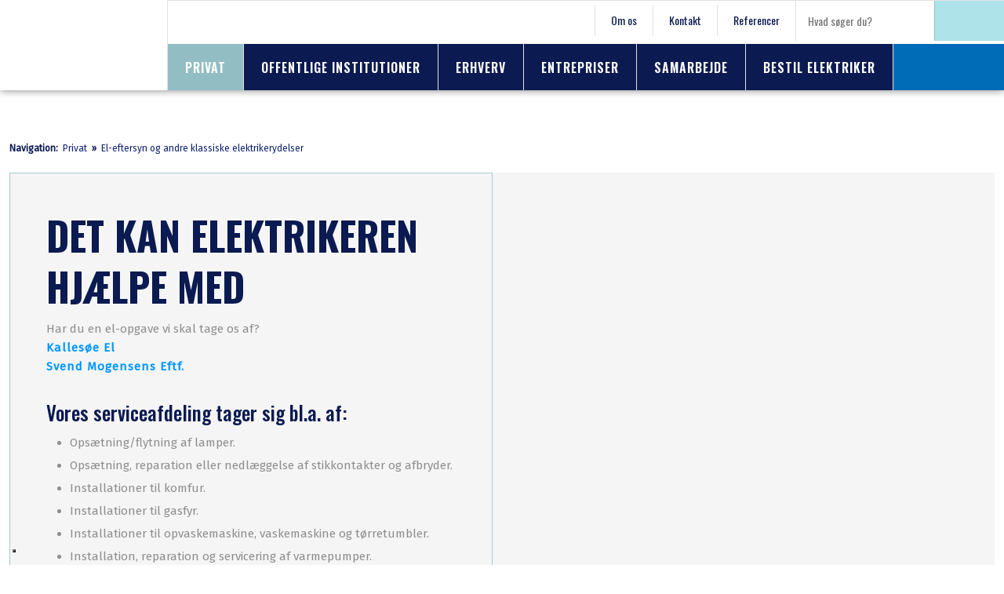

--- FILE ---
content_type: image/svg+xml
request_url: https://ratinglogo.bisnode.com/190087754509093978370185.svg
body_size: 27401
content:
<?xml version="1.0" encoding="UTF-8"?><svg xmlns="http://www.w3.org/2000/svg" xmlns:xlink="http://www.w3.org/1999/xlink" width="100%" xml:space="preserve" viewBox="0 0 305.0 181.7000961303711" height="100%" version="1.1"><g fill="#da2128" transform="translate(23.910317143885152,0.0)"><path d="M61.215446472168 100 L91.726425170898 100 L62.751811981201 16.057796478271 L28.963256835938 16.057796478271 L0 100 L30.556512832642 100 L33.401626586914 90.326622009277 L58.438613891602 90.326622009277 ZM39.478778839111 69.386596679688 L45.86319732666 47.615795135498 L52.247611999512 69.386596679688 Z" fill-rule="evenodd"/><path d="M144.36100769043 100 L180.778442382812 100 L146.26155090332 0 L105.96337890625 0 L71.446495056152 100 L107.79564666748 100 L111.209785461426 88.471603393555 L141.037933349609 88.471603393555 ZM118.459091186523 63.58256149292 L126.061218261719 37.646511077881 L133.674743652344 63.58256149292 Z" fill-rule="evenodd"/><path d="M193.79768371582 90.29248046875 L218.834671020508 90.29248046875 L221.679779052734 99.965858459473 L252.17936706543 99.965858459473 L223.216110229492 16.023656845093 L189.427581787109 16.023656845093 L160.452972412109 99.965858459473 L191.020843505859 99.965858459473 ZM199.931747436523 69.352462768555 L206.316177368164 47.581653594971 L212.700592041016 69.352462768555 Z" fill-rule="evenodd"/><path d="M235.814270019531 9.127107620239 C231.986572265625 9.127124786377 228.883590698242 12.230110168457 228.88362121582 16.057813644409 C228.88362121582 19.885536193848 231.986572265625 22.98850440979 235.814346313477 22.988485336304 C239.642044067383 22.988485336304 242.744995117188 19.88551902771 242.744995117188 16.057796478271 C242.732498168945 12.235250473022 239.636840820312 9.139575958252 235.814270019531 9.127107620239 ZM235.814270019531 21.645601272583 C233.562423706055 21.650203704834 231.529724121094 20.297246932983 230.664733886719 18.218095779419 C229.7998046875 16.138961791992 230.27311706543 13.743469238281 231.863830566406 12.149518013 C233.454483032227 10.555567741394 235.848999023438 10.07736492157 237.929916381836 10.938053131104 C240.010818481445 11.798741340637 241.367935180664 13.828680038452 241.367935180664 16.080562591553 C241.349258422852 19.138137817383 238.871871948242 21.610437393188 235.814270019531 21.622852325439 ZM233.378845214844 12.803005218506 L236.337738037109 12.803005218506 C236.75032043457 12.792724609375 237.160705566406 12.866283416748 237.544052124023 13.019236564636 C238.135375976562 13.293154716492 238.493927001953 13.905920028687 238.443084716797 14.555603981018 C238.461486816406 14.892575263977 238.373977661133 15.226855278015 238.192749023438 15.511557579041 C238.029312133789 15.77111530304 237.796829223633 15.979983329773 237.521270751953 16.114719390869 C237.744934082031 16.196475982666 237.941787719727 16.338209152222 238.090301513672 16.524415969849 C238.246032714844 16.76834487915 238.321594238281 17.054819107056 238.306518554688 17.343811035156 L238.306518554688 18.20871925354 C238.309997558594 18.396453857422 238.332855224609 18.583337783813 238.374801635742 18.766366958618 C238.399047851562 18.934356689453 238.499969482422 19.081562042236 238.647918701172 19.1646900177 L238.647918701172 19.312641143799 L237.509887695312 19.312641143799 C237.482162475586 19.242208480835 237.459381103516 19.169967651367 237.441604614258 19.096408843994 C237.441604614258 19.005363464355 237.441604614258 18.834663391113 237.441604614258 18.584293365479 L237.441604614258 17.44624710083 C237.458404541016 17.096773147583 237.278305053711 16.767269134521 236.975036621094 16.592714309692 C236.731704711914 16.50147819519 236.471923828125 16.462682723999 236.212554931641 16.478902816772 L234.266555786133 16.478902816772 L234.266555786133 19.267108917236 L233.390228271484 19.267108917236 ZM236.2353515625 15.784677505493 C236.572647094727 15.806262016296 236.907928466797 15.718463897705 237.191329956055 15.53430557251 C237.453338623047 15.31845664978 237.586502075195 14.983429908752 237.544128417969 14.646632194519 C237.589141845703 14.258381843567 237.396041870117 13.881209373474 237.054779052734 13.690678596497 C236.830825805664 13.600483894348 236.59049987793 13.557852745056 236.349197387695 13.565493583679 L234.266555786133 13.565493583679 L234.266555786133 15.784677505493 Z" fill-rule="evenodd"/></g><g transform="translate(0.0,100.0)"><path fill="#000000" d="M0.9375 -11.25 L0.9375 0 L8.8125 0 L8.8125 -2.03125 L3.1875 -2.03125 L3.1875 -4.84375 L7.6875 -4.84375 L7.6875 -6.71875 L3.1875 -6.71875 L3.1875 -9.21875 L8.4375 -9.21875 L8.4375 -11.25 L0.9375 -11.25 ZM10.156280517578 -0.234375 C10.406280517578 0 10.703155517578 0.109375 11.062530517578 0.109375 C11.406280517578 0.109375 11.718780517578 0 11.968780517578 -0.234375 C12.218780517578 -0.46875 12.343780517578 -0.78125 12.343780517578 -1.15625 C12.343780517578 -1.53125 12.218780517578 -1.84375 11.968780517578 -2.09375 C11.718780517578 -2.3125 11.406280517578 -2.4375 11.062530517578 -2.4375 C10.703155517578 -2.4375 10.406280517578 -2.3125 10.156280517578 -2.09375 C9.906280517578 -1.84375 9.781280517578 -1.53125 9.781280517578 -1.15625 C9.781280517578 -0.78125 9.906280517578 -0.46875 10.156280517578 -0.234375 ZM20.406311035156 -5.21875 L23.734436035156 0 L26.406311035156 0 L21.984436035156 -6.765625 L26.328186035156 -11.25 L23.578186035156 -11.25 L18.937561035156 -6.46875 L18.937561035156 -11.25 L16.687561035156 -11.25 L16.687561035156 0 L18.937561035156 0 L18.937561035156 -3.78125 L20.406311035156 -5.21875 ZM28.671981811523 -0.328125 C29.218856811523 0 29.796981811523 0.15625 30.437606811523 0.15625 C30.906356811523 0.15625 31.328231811523 0.0625 31.718856811523 -0.109375 C32.109481811523 -0.28125 32.453231811523 -0.546875 32.734481811523 -0.90625 L32.734481811523 0 L34.843856811523 0 L34.843856811523 -7.5 L32.734481811523 -7.5 L32.734481811523 -6.59375 C32.453231811523 -6.9375 32.109481811523 -7.203125 31.718856811523 -7.375 C31.328231811523 -7.546875 30.906356811523 -7.65625 30.437606811523 -7.65625 C29.796981811523 -7.65625 29.218856811523 -7.484375 28.671981811523 -7.15625 C28.125106811523 -6.84375 27.703231811523 -6.390625 27.375106811523 -5.796875 C27.046981811523 -5.203125 26.890731811523 -4.53125 26.890731811523 -3.75 C26.890731811523 -2.96875 27.046981811523 -2.28125 27.375106811523 -1.703125 C27.703231811523 -1.09375 28.125106811523 -0.65625 28.671981811523 -0.328125 ZM31.906356811523 -1.90625 C31.609481811523 -1.734375 31.281356811523 -1.65625 30.937606811523 -1.65625 C30.578231811523 -1.65625 30.250106811523 -1.734375 29.953231811523 -1.90625 C29.656356811523 -2.09375 29.421981811523 -2.328125 29.250106811523 -2.65625 C29.078231811523 -2.96875 28.984481811523 -3.34375 28.984481811523 -3.75 C28.984481811523 -4.15625 29.078231811523 -4.515625 29.250106811523 -4.84375 C29.421981811523 -5.15625 29.656356811523 -5.40625 29.953231811523 -5.59375 C30.250106811523 -5.765625 30.578231811523 -5.84375 30.937606811523 -5.84375 C31.281356811523 -5.84375 31.609481811523 -5.765625 31.906356811523 -5.59375 C32.218856811523 -5.40625 32.453231811523 -5.15625 32.625106811523 -4.84375 C32.796981811523 -4.515625 32.890731811523 -4.15625 32.890731811523 -3.75 C32.890731811523 -3.34375 32.796981811523 -2.96875 32.625106811523 -2.65625 C32.453231811523 -2.328125 32.218856811523 -2.09375 31.906356811523 -1.90625 ZM36.453262329102 -11.25 L36.453262329102 0 L38.547012329102 0 L38.547012329102 -11.25 L36.453262329102 -11.25 ZM40.203277587891 -11.25 L40.203277587891 0 L42.297027587891 0 L42.297027587891 -11.25 L40.203277587891 -11.25 ZM51.21891784668 -3.078125 L51.21891784668 -3.59375 C51.21891784668 -4.375 51.06266784668 -5.078125 50.75016784668 -5.703125 C50.43766784668 -6.3125 50.00016784668 -6.78125 49.43766784668 -7.140625 C48.85954284668 -7.46875 48.21891784668 -7.65625 47.46891784668 -7.65625 C46.73454284668 -7.65625 46.07829284668 -7.46875 45.46891784668 -7.15625 C44.87516784668 -6.8125 44.40641784668 -6.34375 44.07829284668 -5.75 C43.73454284668 -5.15625 43.57829284668 -4.46875 43.57829284668 -3.71875 C43.57829284668 -2.953125 43.75016784668 -2.265625 44.10954284668 -1.671875 C44.46891784668 -1.09375 44.95329284668 -0.640625 45.57829284668 -0.328125 C46.18766784668 0 46.87516784668 0.15625 47.62516784668 0.15625 C48.31266784668 0.15625 48.92204284668 0.03125 49.46891784668 -0.234375 C50.03141784668 -0.484375 50.50016784668 -0.84375 50.90641784668 -1.265625 L49.57829284668 -2.421875 C48.98454284668 -1.84375 48.34391784668 -1.578125 47.65641784668 -1.578125 C47.15641784668 -1.578125 46.71891784668 -1.703125 46.37516784668 -1.96875 C46.01579284668 -2.21875 45.78141784668 -2.59375 45.65641784668 -3.078125 L51.21891784668 -3.078125 ZM49.12516784668 -4.421875 L45.64079284668 -4.421875 C45.73454284668 -4.875 45.95329284668 -5.234375 46.28141784668 -5.515625 C46.59391784668 -5.78125 46.98454284668 -5.921875 47.45329284668 -5.921875 C47.90641784668 -5.921875 48.28141784668 -5.78125 48.59391784668 -5.53125 C48.89079284668 -5.265625 49.06266784668 -4.90625 49.12516784668 -4.421875 ZM53.156448364258 -0.328125 C53.734573364258 0 54.406448364258 0.15625 55.172073364258 0.15625 C55.750198364258 0.15625 56.297073364258 0.0625 56.797073364258 -0.125 C57.297073364258 -0.3125 57.703323364258 -0.59375 58.000198364258 -0.953125 C58.297073364258 -1.3125 58.453323364258 -1.75 58.453323364258 -2.25 C58.453323364258 -2.90625 58.218948364258 -3.390625 57.781448364258 -3.71875 C57.328323364258 -4.03125 56.718948364258 -4.3125 55.953323364258 -4.53125 L55.718948364258 -4.609375 C55.203323364258 -4.75 54.828323364258 -4.875 54.593948364258 -5 C54.375198364258 -5.109375 54.265823364258 -5.28125 54.265823364258 -5.46875 C54.265823364258 -5.625 54.343948364258 -5.765625 54.484573364258 -5.859375 C54.640823364258 -5.96875 54.859573364258 -6.03125 55.140823364258 -6.03125 C55.453323364258 -6.03125 55.750198364258 -5.953125 56.047073364258 -5.796875 C56.343948364258 -5.65625 56.578323364258 -5.46875 56.781448364258 -5.265625 L58.172073364258 -6.296875 C57.359573364258 -7.203125 56.390823364258 -7.65625 55.234573364258 -7.65625 C54.672073364258 -7.65625 54.172073364258 -7.546875 53.718948364258 -7.34375 C53.281448364258 -7.15625 52.906448364258 -6.875 52.656448364258 -6.53125 C52.406448364258 -6.171875 52.281448364258 -5.796875 52.281448364258 -5.375 C52.281448364258 -4.40625 52.937698364258 -3.71875 54.265823364258 -3.28125 L54.578323364258 -3.1875 C55.093948364258 -3.03125 55.531448364258 -2.859375 55.875198364258 -2.6875 C56.218948364258 -2.515625 56.390823364258 -2.3125 56.390823364258 -2.078125 C56.390823364258 -1.90625 56.281448364258 -1.765625 56.109573364258 -1.65625 C55.922073364258 -1.53125 55.672073364258 -1.484375 55.343948364258 -1.484375 C54.906448364258 -1.484375 54.484573364258 -1.59375 54.125198364258 -1.8125 C53.750198364258 -2.03125 53.468948364258 -2.28125 53.281448364258 -2.546875 L51.812698364258 -1.46875 C52.140823364258 -1.03125 52.593948364258 -0.640625 53.156448364258 -0.328125 ZM66.953353881836 -5.40625 C66.718978881836 -5.90625 66.406478881836 -6.328125 66.000228881836 -6.671875 L67.140853881836 -8.359375 L66.093978881836 -9.109375 L64.906478881836 -7.34375 C64.390853881836 -7.546875 63.843978881836 -7.65625 63.250228881836 -7.65625 C62.515853881836 -7.65625 61.843978881836 -7.484375 61.218978881836 -7.15625 C60.593978881836 -6.84375 60.109603881836 -6.390625 59.750228881836 -5.796875 C59.375228881836 -5.203125 59.203353881836 -4.53125 59.203353881836 -3.75 C59.203353881836 -3.140625 59.312728881836 -2.59375 59.531478881836 -2.09375 C59.765853881836 -1.59375 60.093978881836 -1.171875 60.500228881836 -0.828125 L59.359603881836 0.859375 L60.406478881836 1.609375 L61.593978881836 -0.15625 C62.109603881836 0.046875 62.656478881836 0.15625 63.250228881836 0.15625 C63.968978881836 0.15625 64.656478881836 0 65.281478881836 -0.328125 C65.890853881836 -0.65625 66.375228881836 -1.09375 66.750228881836 -1.703125 C67.109603881836 -2.28125 67.297103881836 -2.96875 67.297103881836 -3.75 C67.297103881836 -4.34375 67.172103881836 -4.90625 66.953353881836 -5.40625 ZM61.562728881836 -2.40625 C61.281478881836 -2.78125 61.156478881836 -3.21875 61.156478881836 -3.75 C61.156478881836 -4.171875 61.234603881836 -4.546875 61.422103881836 -4.875 C61.609603881836 -5.203125 61.859603881836 -5.46875 62.187728881836 -5.65625 C62.515853881836 -5.828125 62.859603881836 -5.921875 63.250228881836 -5.921875 C63.422103881836 -5.921875 63.640853881836 -5.890625 63.875228881836 -5.84375 L61.562728881836 -2.40625 ZM64.297103881836 -1.84375 C63.968978881836 -1.65625 63.625228881836 -1.578125 63.250228881836 -1.578125 C63.062728881836 -1.578125 62.843978881836 -1.59375 62.625228881836 -1.65625 L64.937728881836 -5.09375 C65.218978881836 -4.71875 65.343978881836 -4.28125 65.343978881836 -3.75 C65.343978881836 -3.328125 65.250228881836 -2.9375 65.062728881836 -2.609375 C64.875228881836 -2.28125 64.625228881836 -2.03125 64.297103881836 -1.84375 ZM75.844009399414 -3.078125 L75.844009399414 -3.59375 C75.844009399414 -4.375 75.687759399414 -5.078125 75.375259399414 -5.703125 C75.062759399414 -6.3125 74.625259399414 -6.78125 74.062759399414 -7.140625 C73.484634399414 -7.46875 72.844009399414 -7.65625 72.094009399414 -7.65625 C71.359634399414 -7.65625 70.703384399414 -7.46875 70.094009399414 -7.15625 C69.500259399414 -6.8125 69.031509399414 -6.34375 68.703384399414 -5.75 C68.359634399414 -5.15625 68.203384399414 -4.46875 68.203384399414 -3.71875 C68.203384399414 -2.953125 68.375259399414 -2.265625 68.734634399414 -1.671875 C69.094009399414 -1.09375 69.578384399414 -0.640625 70.203384399414 -0.328125 C70.812759399414 0 71.500259399414 0.15625 72.250259399414 0.15625 C72.937759399414 0.15625 73.547134399414 0.03125 74.094009399414 -0.234375 C74.656509399414 -0.484375 75.125259399414 -0.84375 75.531509399414 -1.265625 L74.203384399414 -2.421875 C73.609634399414 -1.84375 72.969009399414 -1.578125 72.281509399414 -1.578125 C71.781509399414 -1.578125 71.344009399414 -1.703125 71.000259399414 -1.96875 C70.640884399414 -2.21875 70.406509399414 -2.59375 70.281509399414 -3.078125 L75.844009399414 -3.078125 ZM73.750259399414 -4.421875 L70.265884399414 -4.421875 C70.359634399414 -4.875 70.578384399414 -5.234375 70.906509399414 -5.515625 C71.219009399414 -5.78125 71.609634399414 -5.921875 72.078384399414 -5.921875 C72.531509399414 -5.921875 72.906509399414 -5.78125 73.219009399414 -5.53125 C73.515884399414 -5.265625 73.687759399414 -4.90625 73.750259399414 -4.421875 ZM83.828430175781 -11.25 L79.469055175781 0 L81.797180175781 0 L82.719055175781 -2.46875 L87.344055175781 -2.46875 L88.250305175781 0 L90.656555175781 0 L86.297180175781 -11.25 L83.828430175781 -11.25 ZM86.687805175781 -4.28125 L83.359680175781 -4.28125 L85.031555175781 -8.796875 L86.687805175781 -4.28125 ZM93.344100952148 -0.25 C93.890975952148 0.03125 94.500350952148 0.15625 95.187850952148 0.15625 C95.859725952148 0.15625 96.469100952148 0.03125 97.031600952148 -0.25 C97.578475952148 -0.53125 98.000350952148 -0.921875 98.312850952148 -1.453125 C98.625350952148 -1.96875 98.781600952148 -2.609375 98.781600952148 -3.34375 L98.781600952148 -7.5 L96.687850952148 -7.5 L96.687850952148 -3.34375 C96.687850952148 -2.78125 96.531600952148 -2.34375 96.265975952148 -2.03125 C95.969100952148 -1.71875 95.609725952148 -1.578125 95.187850952148 -1.578125 C94.750350952148 -1.578125 94.390975952148 -1.71875 94.109725952148 -2.03125 C93.828475952148 -2.34375 93.687850952148 -2.78125 93.687850952148 -3.34375 L93.687850952148 -7.5 L91.594100952148 -7.5 L91.594100952148 -3.34375 C91.594100952148 -2.609375 91.734725952148 -1.96875 92.047225952148 -1.453125 C92.359725952148 -0.921875 92.781600952148 -0.53125 93.344100952148 -0.25 ZM105.344131469727 -0.21875 L105.047256469727 -1.859375 C104.719131469727 -1.734375 104.422256469727 -1.671875 104.141006469727 -1.671875 C103.781631469727 -1.671875 103.500381469727 -1.78125 103.297256469727 -2.03125 C103.094131469727 -2.25 103.000381469727 -2.578125 103.000381469727 -2.984375 L103.000381469727 -5.78125 L105.312881469727 -5.78125 L105.312881469727 -7.5 L103.000381469727 -7.5 L103.000381469727 -10.125 L100.906631469727 -9.46875 L100.906631469727 -7.5 L99.687881469727 -7.5 L99.687881469727 -5.78125 L100.906631469727 -5.78125 L100.906631469727 -2.78125 C100.906631469727 -1.859375 101.141006469727 -1.15625 101.609756469727 -0.640625 C102.094131469727 -0.125 102.766006469727 0.125 103.625381469727 0.125 C104.203506469727 0.125 104.781631469727 0.015625 105.344131469727 -0.21875 ZM107.969161987305 -0.328125 C108.594161987305 0 109.266036987305 0.15625 110.000411987305 0.15625 C110.719161987305 0.15625 111.406661987305 0 112.031661987305 -0.328125 C112.641036987305 -0.65625 113.125411987305 -1.09375 113.500411987305 -1.703125 C113.859786987305 -2.28125 114.047286987305 -2.96875 114.047286987305 -3.75 C114.047286987305 -4.53125 113.859786987305 -5.203125 113.500411987305 -5.796875 C113.125411987305 -6.390625 112.641036987305 -6.84375 112.031661987305 -7.15625 C111.406661987305 -7.484375 110.719161987305 -7.65625 110.000411987305 -7.65625 C109.266036987305 -7.65625 108.594161987305 -7.484375 107.969161987305 -7.15625 C107.344161987305 -6.84375 106.859786987305 -6.390625 106.500411987305 -5.796875 C106.125411987305 -5.203125 105.953536987305 -4.53125 105.953536987305 -3.75 C105.953536987305 -2.96875 106.125411987305 -2.28125 106.500411987305 -1.703125 C106.859786987305 -1.09375 107.344161987305 -0.65625 107.969161987305 -0.328125 ZM110.969161987305 -1.96875 C110.672286987305 -1.796875 110.344161987305 -1.71875 110.000411987305 -1.71875 C109.656661987305 -1.71875 109.328536987305 -1.796875 109.031661987305 -1.96875 C108.719161987305 -2.15625 108.484786987305 -2.390625 108.312911987305 -2.703125 C108.141036987305 -3 108.047286987305 -3.34375 108.047286987305 -3.75 C108.047286987305 -4.140625 108.141036987305 -4.484375 108.312911987305 -4.796875 C108.484786987305 -5.09375 108.719161987305 -5.34375 109.031661987305 -5.515625 C109.328536987305 -5.6875 109.656661987305 -5.78125 110.000411987305 -5.78125 C110.344161987305 -5.78125 110.672286987305 -5.6875 110.969161987305 -5.515625 C111.281661987305 -5.34375 111.516036987305 -5.09375 111.687911987305 -4.796875 C111.859786987305 -4.484375 111.953536987305 -4.140625 111.953536987305 -3.75 C111.953536987305 -3.34375 111.859786987305 -3 111.687911987305 -2.703125 C111.516036987305 -2.390625 111.281661987305 -2.15625 110.969161987305 -1.96875 ZM118.094192504883 -5.28125 C118.344192504883 -5.03125 118.672317504883 -4.90625 119.047317504883 -4.90625 C119.422317504883 -4.90625 119.750442504883 -5.03125 120.016067504883 -5.28125 C120.266067504883 -5.515625 120.406692504883 -5.84375 120.406692504883 -6.265625 C120.406692504883 -6.65625 120.266067504883 -6.984375 120.000442504883 -7.234375 C119.734817504883 -7.484375 119.422317504883 -7.609375 119.047317504883 -7.609375 C118.672317504883 -7.609375 118.344192504883 -7.484375 118.094192504883 -7.234375 C117.828567504883 -6.984375 117.703567504883 -6.65625 117.703567504883 -6.265625 C117.703567504883 -5.84375 117.828567504883 -5.53125 118.094192504883 -5.28125 ZM115.281692504883 -7.5 L115.281692504883 0 L117.359817504883 0 L117.359817504883 -7.5 L115.281692504883 -7.5 ZM121.453598022461 -7.5 L121.453598022461 0 L123.547348022461 0 L123.547348022461 -7.5 L121.453598022461 -7.5 ZM121.609848022461 -9.03125 C121.844223022461 -8.8125 122.156723022461 -8.703125 122.500473022461 -8.703125 C122.844223022461 -8.703125 123.141098022461 -8.8125 123.375473022461 -9.03125 C123.609848022461 -9.265625 123.734848022461 -9.5625 123.734848022461 -9.9375 C123.734848022461 -10.3125 123.609848022461 -10.609375 123.375473022461 -10.84375 C123.141098022461 -11.0625 122.844223022461 -11.171875 122.500473022461 -11.171875 C122.156723022461 -11.171875 121.844223022461 -11.0625 121.609848022461 -10.84375 C121.375473022461 -10.609375 121.266098022461 -10.3125 121.266098022461 -9.9375 C121.266098022461 -9.5625 121.375473022461 -9.265625 121.609848022461 -9.03125 ZM125.90673828125 -0.328125 C126.48486328125 0 127.15673828125 0.15625 127.92236328125 0.15625 C128.50048828125 0.15625 129.04736328125 0.0625 129.54736328125 -0.125 C130.04736328125 -0.3125 130.45361328125 -0.59375 130.75048828125 -0.953125 C131.04736328125 -1.3125 131.20361328125 -1.75 131.20361328125 -2.25 C131.20361328125 -2.90625 130.96923828125 -3.390625 130.53173828125 -3.71875 C130.07861328125 -4.03125 129.46923828125 -4.3125 128.70361328125 -4.53125 L128.46923828125 -4.609375 C127.95361328125 -4.75 127.57861328125 -4.875 127.34423828125 -5 C127.12548828125 -5.109375 127.01611328125 -5.28125 127.01611328125 -5.46875 C127.01611328125 -5.625 127.09423828125 -5.765625 127.23486328125 -5.859375 C127.39111328125 -5.96875 127.60986328125 -6.03125 127.89111328125 -6.03125 C128.20361328125 -6.03125 128.50048828125 -5.953125 128.79736328125 -5.796875 C129.09423828125 -5.65625 129.32861328125 -5.46875 129.53173828125 -5.265625 L130.92236328125 -6.296875 C130.10986328125 -7.203125 129.14111328125 -7.65625 127.98486328125 -7.65625 C127.42236328125 -7.65625 126.92236328125 -7.546875 126.46923828125 -7.34375 C126.03173828125 -7.15625 125.65673828125 -6.875 125.40673828125 -6.53125 C125.15673828125 -6.171875 125.03173828125 -5.796875 125.03173828125 -5.375 C125.03173828125 -4.40625 125.68798828125 -3.71875 127.01611328125 -3.28125 L127.32861328125 -3.1875 C127.84423828125 -3.03125 128.28173828125 -2.859375 128.62548828125 -2.6875 C128.96923828125 -2.515625 129.14111328125 -2.3125 129.14111328125 -2.078125 C129.14111328125 -1.90625 129.03173828125 -1.765625 128.85986328125 -1.65625 C128.67236328125 -1.53125 128.42236328125 -1.484375 128.09423828125 -1.484375 C127.65673828125 -1.484375 127.23486328125 -1.59375 126.87548828125 -1.8125 C126.50048828125 -2.03125 126.21923828125 -2.28125 126.03173828125 -2.546875 L124.56298828125 -1.46875 C124.89111328125 -1.03125 125.34423828125 -0.640625 125.90673828125 -0.328125 ZM139.594268798828 -3.078125 L139.594268798828 -3.59375 C139.594268798828 -4.375 139.438018798828 -5.078125 139.125518798828 -5.703125 C138.813018798828 -6.3125 138.375518798828 -6.78125 137.813018798828 -7.140625 C137.234893798828 -7.46875 136.594268798828 -7.65625 135.844268798828 -7.65625 C135.109893798828 -7.65625 134.453643798828 -7.46875 133.844268798828 -7.15625 C133.250518798828 -6.8125 132.781768798828 -6.34375 132.453643798828 -5.75 C132.109893798828 -5.15625 131.953643798828 -4.46875 131.953643798828 -3.71875 C131.953643798828 -2.953125 132.125518798828 -2.265625 132.484893798828 -1.671875 C132.844268798828 -1.09375 133.328643798828 -0.640625 133.953643798828 -0.328125 C134.563018798828 0 135.250518798828 0.15625 136.000518798828 0.15625 C136.688018798828 0.15625 137.297393798828 0.03125 137.844268798828 -0.234375 C138.406768798828 -0.484375 138.875518798828 -0.84375 139.281768798828 -1.265625 L137.953643798828 -2.421875 C137.359893798828 -1.84375 136.719268798828 -1.578125 136.031768798828 -1.578125 C135.531768798828 -1.578125 135.094268798828 -1.703125 134.750518798828 -1.96875 C134.391143798828 -2.21875 134.156768798828 -2.59375 134.031768798828 -3.078125 L139.594268798828 -3.078125 ZM137.500518798828 -4.421875 L134.016143798828 -4.421875 C134.109893798828 -4.875 134.328643798828 -5.234375 134.656768798828 -5.515625 C134.969268798828 -5.78125 135.359893798828 -5.921875 135.828643798828 -5.921875 C136.281768798828 -5.921875 136.656768798828 -5.78125 136.969268798828 -5.53125 C137.266143798828 -5.265625 137.438018798828 -4.90625 137.500518798828 -4.421875 ZM143.594299316406 -5.28125 C143.844299316406 -5.03125 144.172424316406 -4.90625 144.547424316406 -4.90625 C144.922424316406 -4.90625 145.250549316406 -5.03125 145.516174316406 -5.28125 C145.766174316406 -5.515625 145.906799316406 -5.84375 145.906799316406 -6.265625 C145.906799316406 -6.65625 145.766174316406 -6.984375 145.500549316406 -7.234375 C145.234924316406 -7.484375 144.922424316406 -7.609375 144.547424316406 -7.609375 C144.172424316406 -7.609375 143.844299316406 -7.484375 143.594299316406 -7.234375 C143.328674316406 -6.984375 143.203674316406 -6.65625 143.203674316406 -6.265625 C143.203674316406 -5.84375 143.328674316406 -5.53125 143.594299316406 -5.28125 ZM140.781799316406 -7.5 L140.781799316406 0 L142.859924316406 0 L142.859924316406 -7.5 L140.781799316406 -7.5 ZM154.219329833984 -3.078125 L154.219329833984 -3.59375 C154.219329833984 -4.375 154.063079833984 -5.078125 153.750579833984 -5.703125 C153.438079833984 -6.3125 153.000579833984 -6.78125 152.438079833984 -7.140625 C151.859954833984 -7.46875 151.219329833984 -7.65625 150.469329833984 -7.65625 C149.734954833984 -7.65625 149.078704833984 -7.46875 148.469329833984 -7.15625 C147.875579833984 -6.8125 147.406829833984 -6.34375 147.078704833984 -5.75 C146.734954833984 -5.15625 146.578704833984 -4.46875 146.578704833984 -3.71875 C146.578704833984 -2.953125 146.750579833984 -2.265625 147.109954833984 -1.671875 C147.469329833984 -1.09375 147.953704833984 -0.640625 148.578704833984 -0.328125 C149.188079833984 0 149.875579833984 0.15625 150.625579833984 0.15625 C151.313079833984 0.15625 151.922454833984 0.03125 152.469329833984 -0.234375 C153.031829833984 -0.484375 153.500579833984 -0.84375 153.906829833984 -1.265625 L152.578704833984 -2.421875 C151.984954833984 -1.84375 151.344329833984 -1.578125 150.656829833984 -1.578125 C150.156829833984 -1.578125 149.719329833984 -1.703125 149.375579833984 -1.96875 C149.016204833984 -2.21875 148.781829833984 -2.59375 148.656829833984 -3.078125 L154.219329833984 -3.078125 ZM152.125579833984 -4.421875 L148.641204833984 -4.421875 C148.734954833984 -4.875 148.953704833984 -5.234375 149.281829833984 -5.515625 C149.594329833984 -5.78125 149.984954833984 -5.921875 150.453704833984 -5.921875 C150.906829833984 -5.921875 151.281829833984 -5.78125 151.594329833984 -5.53125 C151.891204833984 -5.265625 152.063079833984 -4.90625 152.125579833984 -4.421875 ZM160.469360351562 -0.21875 L160.172485351562 -1.859375 C159.844360351562 -1.734375 159.547485351562 -1.671875 159.266235351562 -1.671875 C158.906860351562 -1.671875 158.625610351562 -1.78125 158.422485351562 -2.03125 C158.219360351562 -2.25 158.125610351562 -2.578125 158.125610351562 -2.984375 L158.125610351562 -5.78125 L160.438110351562 -5.78125 L160.438110351562 -7.5 L158.125610351562 -7.5 L158.125610351562 -10.125 L156.031860351562 -9.46875 L156.031860351562 -7.5 L154.813110351562 -7.5 L154.813110351562 -5.78125 L156.031860351562 -5.78125 L156.031860351562 -2.78125 C156.031860351562 -1.859375 156.266235351562 -1.15625 156.734985351562 -0.640625 C157.219360351562 -0.125 157.891235351562 0.125 158.750610351562 0.125 C159.328735351562 0.125 159.906860351562 0.015625 160.469360351562 -0.21875 Z" transform="translate(70.23406982421875,19.75006103515625)"/><path fill="#000000" d="M0.9375 -11.25 L0.9375 0 L8.8125 0 L8.8125 -2.03125 L3.1875 -2.03125 L3.1875 -4.84375 L7.6875 -4.84375 L7.6875 -6.71875 L3.1875 -6.71875 L3.1875 -9.21875 L8.4375 -9.21875 L8.4375 -11.25 L0.9375 -11.25 ZM10.203155517578 -11.25 L10.203155517578 0 L12.296905517578 0 L12.296905517578 -11.25 L10.203155517578 -11.25 ZM13.718795776367 -4.71875 L13.718795776367 -3.078125 L17.031295776367 -3.078125 L17.031295776367 -4.71875 L13.718795776367 -4.71875 ZM18.562561035156 -11.25 L18.562561035156 0 L20.812561035156 0 L20.812561035156 -11.25 L18.562561035156 -11.25 ZM22.531326293945 -7.5 L22.531326293945 0 L24.640701293945 0 L24.640701293945 -4.171875 C24.640701293945 -4.671875 24.781326293945 -5.09375 25.093826293945 -5.421875 C25.390701293945 -5.75 25.765701293945 -5.921875 26.218826293945 -5.921875 C26.640701293945 -5.921875 26.968826293945 -5.78125 27.203201293945 -5.484375 C27.437576293945 -5.1875 27.562576293945 -4.78125 27.562576293945 -4.25 L27.562576293945 0 L29.656326293945 0 L29.656326293945 -4.625 C29.656326293945 -5.53125 29.406326293945 -6.28125 28.937576293945 -6.828125 C28.468826293945 -7.375 27.796951293945 -7.65625 26.968826293945 -7.65625 C26.390701293945 -7.65625 25.906326293945 -7.515625 25.531326293945 -7.265625 C25.156326293945 -7.015625 24.843826293945 -6.671875 24.562576293945 -6.25 L24.562576293945 -7.5 L22.531326293945 -7.5 ZM31.906356811523 -0.328125 C32.484481811523 0 33.156356811523 0.15625 33.921981811523 0.15625 C34.500106811523 0.15625 35.046981811523 0.0625 35.546981811523 -0.125 C36.046981811523 -0.3125 36.453231811523 -0.59375 36.750106811523 -0.953125 C37.046981811523 -1.3125 37.203231811523 -1.75 37.203231811523 -2.25 C37.203231811523 -2.90625 36.968856811523 -3.390625 36.531356811523 -3.71875 C36.078231811523 -4.03125 35.468856811523 -4.3125 34.703231811523 -4.53125 L34.468856811523 -4.609375 C33.953231811523 -4.75 33.578231811523 -4.875 33.343856811523 -5 C33.125106811523 -5.109375 33.015731811523 -5.28125 33.015731811523 -5.46875 C33.015731811523 -5.625 33.093856811523 -5.765625 33.234481811523 -5.859375 C33.390731811523 -5.96875 33.609481811523 -6.03125 33.890731811523 -6.03125 C34.203231811523 -6.03125 34.500106811523 -5.953125 34.796981811523 -5.796875 C35.093856811523 -5.65625 35.328231811523 -5.46875 35.531356811523 -5.265625 L36.921981811523 -6.296875 C36.109481811523 -7.203125 35.140731811523 -7.65625 33.984481811523 -7.65625 C33.421981811523 -7.65625 32.921981811523 -7.546875 32.468856811523 -7.34375 C32.031356811523 -7.15625 31.656356811523 -6.875 31.406356811523 -6.53125 C31.156356811523 -6.171875 31.031356811523 -5.796875 31.031356811523 -5.375 C31.031356811523 -4.40625 31.687606811523 -3.71875 33.015731811523 -3.28125 L33.328231811523 -3.1875 C33.843856811523 -3.03125 34.281356811523 -2.859375 34.625106811523 -2.6875 C34.968856811523 -2.515625 35.140731811523 -2.3125 35.140731811523 -2.078125 C35.140731811523 -1.90625 35.031356811523 -1.765625 34.859481811523 -1.65625 C34.671981811523 -1.53125 34.421981811523 -1.484375 34.093856811523 -1.484375 C33.656356811523 -1.484375 33.234481811523 -1.59375 32.875106811523 -1.8125 C32.500106811523 -2.03125 32.218856811523 -2.28125 32.031356811523 -2.546875 L30.562606811523 -1.46875 C30.890731811523 -1.03125 31.343856811523 -0.640625 31.906356811523 -0.328125 ZM43.343887329102 -0.21875 L43.047012329102 -1.859375 C42.718887329102 -1.734375 42.422012329102 -1.671875 42.140762329102 -1.671875 C41.781387329102 -1.671875 41.500137329102 -1.78125 41.297012329102 -2.03125 C41.093887329102 -2.25 41.000137329102 -2.578125 41.000137329102 -2.984375 L41.000137329102 -5.78125 L43.312637329102 -5.78125 L43.312637329102 -7.5 L41.000137329102 -7.5 L41.000137329102 -10.125 L38.906387329102 -9.46875 L38.906387329102 -7.5 L37.687637329102 -7.5 L37.687637329102 -5.78125 L38.906387329102 -5.78125 L38.906387329102 -2.78125 C38.906387329102 -1.859375 39.140762329102 -1.15625 39.609512329102 -0.640625 C40.093887329102 -0.125 40.765762329102 0.125 41.625137329102 0.125 C42.203262329102 0.125 42.781387329102 0.015625 43.343887329102 -0.21875 ZM45.54704284668 -0.328125 C46.09391784668 0 46.67204284668 0.15625 47.31266784668 0.15625 C47.78141784668 0.15625 48.20329284668 0.0625 48.59391784668 -0.109375 C48.98454284668 -0.28125 49.32829284668 -0.546875 49.60954284668 -0.90625 L49.60954284668 0 L51.71891784668 0 L51.71891784668 -7.5 L49.60954284668 -7.5 L49.60954284668 -6.59375 C49.32829284668 -6.9375 48.98454284668 -7.203125 48.59391784668 -7.375 C48.20329284668 -7.546875 47.78141784668 -7.65625 47.31266784668 -7.65625 C46.67204284668 -7.65625 46.09391784668 -7.484375 45.54704284668 -7.15625 C45.00016784668 -6.84375 44.57829284668 -6.390625 44.25016784668 -5.796875 C43.92204284668 -5.203125 43.76579284668 -4.53125 43.76579284668 -3.75 C43.76579284668 -2.96875 43.92204284668 -2.28125 44.25016784668 -1.703125 C44.57829284668 -1.09375 45.00016784668 -0.65625 45.54704284668 -0.328125 ZM48.78141784668 -1.90625 C48.48454284668 -1.734375 48.15641784668 -1.65625 47.81266784668 -1.65625 C47.45329284668 -1.65625 47.12516784668 -1.734375 46.82829284668 -1.90625 C46.53141784668 -2.09375 46.29704284668 -2.328125 46.12516784668 -2.65625 C45.95329284668 -2.96875 45.85954284668 -3.34375 45.85954284668 -3.75 C45.85954284668 -4.15625 45.95329284668 -4.515625 46.12516784668 -4.84375 C46.29704284668 -5.15625 46.53141784668 -5.40625 46.82829284668 -5.59375 C47.12516784668 -5.765625 47.45329284668 -5.84375 47.81266784668 -5.84375 C48.15641784668 -5.84375 48.48454284668 -5.765625 48.78141784668 -5.59375 C49.09391784668 -5.40625 49.32829284668 -5.15625 49.50016784668 -4.84375 C49.67204284668 -4.515625 49.76579284668 -4.15625 49.76579284668 -3.75 C49.76579284668 -3.34375 49.67204284668 -2.96875 49.50016784668 -2.65625 C49.32829284668 -2.328125 49.09391784668 -2.09375 48.78141784668 -1.90625 ZM53.328323364258 -11.25 L53.328323364258 0 L55.422073364258 0 L55.422073364258 -11.25 L53.328323364258 -11.25 ZM57.078338623047 -11.25 L57.078338623047 0 L59.172088623047 0 L59.172088623047 -11.25 L57.078338623047 -11.25 ZM62.047103881836 -0.328125 C62.593978881836 0 63.172103881836 0.15625 63.812728881836 0.15625 C64.281478881836 0.15625 64.703353881836 0.0625 65.093978881836 -0.109375 C65.484603881836 -0.28125 65.828353881836 -0.546875 66.109603881836 -0.90625 L66.109603881836 0 L68.218978881836 0 L68.218978881836 -7.5 L66.109603881836 -7.5 L66.109603881836 -6.59375 C65.828353881836 -6.9375 65.484603881836 -7.203125 65.093978881836 -7.375 C64.703353881836 -7.546875 64.281478881836 -7.65625 63.812728881836 -7.65625 C63.172103881836 -7.65625 62.593978881836 -7.484375 62.047103881836 -7.15625 C61.500228881836 -6.84375 61.078353881836 -6.390625 60.750228881836 -5.796875 C60.422103881836 -5.203125 60.265853881836 -4.53125 60.265853881836 -3.75 C60.265853881836 -2.96875 60.422103881836 -2.28125 60.750228881836 -1.703125 C61.078353881836 -1.09375 61.500228881836 -0.65625 62.047103881836 -0.328125 ZM65.281478881836 -1.90625 C64.984603881836 -1.734375 64.656478881836 -1.65625 64.312728881836 -1.65625 C63.953353881836 -1.65625 63.625228881836 -1.734375 63.328353881836 -1.90625 C63.031478881836 -2.09375 62.797103881836 -2.328125 62.625228881836 -2.65625 C62.453353881836 -2.96875 62.359603881836 -3.34375 62.359603881836 -3.75 C62.359603881836 -4.15625 62.453353881836 -4.515625 62.625228881836 -4.84375 C62.797103881836 -5.15625 63.031478881836 -5.40625 63.328353881836 -5.59375 C63.625228881836 -5.765625 63.953353881836 -5.84375 64.312728881836 -5.84375 C64.656478881836 -5.84375 64.984603881836 -5.765625 65.281478881836 -5.59375 C65.593978881836 -5.40625 65.828353881836 -5.15625 66.000228881836 -4.84375 C66.172103881836 -4.515625 66.265853881836 -4.15625 66.265853881836 -3.75 C66.265853881836 -3.34375 66.172103881836 -2.96875 66.000228881836 -2.65625 C65.828353881836 -2.328125 65.593978881836 -2.09375 65.281478881836 -1.90625 ZM74.844009399414 -0.21875 L74.547134399414 -1.859375 C74.219009399414 -1.734375 73.922134399414 -1.671875 73.640884399414 -1.671875 C73.281509399414 -1.671875 73.000259399414 -1.78125 72.797134399414 -2.03125 C72.594009399414 -2.25 72.500259399414 -2.578125 72.500259399414 -2.984375 L72.500259399414 -5.78125 L74.812759399414 -5.78125 L74.812759399414 -7.5 L72.500259399414 -7.5 L72.500259399414 -10.125 L70.406509399414 -9.46875 L70.406509399414 -7.5 L69.187759399414 -7.5 L69.187759399414 -5.78125 L70.406509399414 -5.78125 L70.406509399414 -2.78125 C70.406509399414 -1.859375 70.640884399414 -1.15625 71.109634399414 -0.640625 C71.594009399414 -0.125 72.265884399414 0.125 73.125259399414 0.125 C73.703384399414 0.125 74.281509399414 0.015625 74.844009399414 -0.21875 ZM75.828414916992 -7.5 L75.828414916992 0 L77.922164916992 0 L77.922164916992 -7.5 L75.828414916992 -7.5 ZM75.984664916992 -9.03125 C76.219039916992 -8.8125 76.531539916992 -8.703125 76.875289916992 -8.703125 C77.219039916992 -8.703125 77.515914916992 -8.8125 77.750289916992 -9.03125 C77.984664916992 -9.265625 78.109664916992 -9.5625 78.109664916992 -9.9375 C78.109664916992 -10.3125 77.984664916992 -10.609375 77.750289916992 -10.84375 C77.515914916992 -11.0625 77.219039916992 -11.171875 76.875289916992 -11.171875 C76.531539916992 -11.171875 76.219039916992 -11.0625 75.984664916992 -10.84375 C75.750289916992 -10.609375 75.640914916992 -10.3125 75.640914916992 -9.9375 C75.640914916992 -9.5625 75.750289916992 -9.265625 75.984664916992 -9.03125 ZM81.219055175781 -0.328125 C81.844055175781 0 82.515930175781 0.15625 83.250305175781 0.15625 C83.969055175781 0.15625 84.656555175781 0 85.281555175781 -0.328125 C85.890930175781 -0.65625 86.375305175781 -1.09375 86.750305175781 -1.703125 C87.109680175781 -2.28125 87.297180175781 -2.96875 87.297180175781 -3.75 C87.297180175781 -4.53125 87.109680175781 -5.203125 86.750305175781 -5.796875 C86.375305175781 -6.390625 85.890930175781 -6.84375 85.281555175781 -7.15625 C84.656555175781 -7.484375 83.969055175781 -7.65625 83.250305175781 -7.65625 C82.515930175781 -7.65625 81.844055175781 -7.484375 81.219055175781 -7.15625 C80.594055175781 -6.84375 80.109680175781 -6.390625 79.750305175781 -5.796875 C79.375305175781 -5.203125 79.203430175781 -4.53125 79.203430175781 -3.75 C79.203430175781 -2.96875 79.375305175781 -2.28125 79.750305175781 -1.703125 C80.109680175781 -1.09375 80.594055175781 -0.65625 81.219055175781 -0.328125 ZM84.219055175781 -1.96875 C83.922180175781 -1.796875 83.594055175781 -1.71875 83.250305175781 -1.71875 C82.906555175781 -1.71875 82.578430175781 -1.796875 82.281555175781 -1.96875 C81.969055175781 -2.15625 81.734680175781 -2.390625 81.562805175781 -2.703125 C81.390930175781 -3 81.297180175781 -3.34375 81.297180175781 -3.75 C81.297180175781 -4.140625 81.390930175781 -4.484375 81.562805175781 -4.796875 C81.734680175781 -5.09375 81.969055175781 -5.34375 82.281555175781 -5.515625 C82.578430175781 -5.6875 82.906555175781 -5.78125 83.250305175781 -5.78125 C83.594055175781 -5.78125 83.922180175781 -5.6875 84.219055175781 -5.515625 C84.531555175781 -5.34375 84.765930175781 -5.09375 84.937805175781 -4.796875 C85.109680175781 -4.484375 85.203430175781 -4.140625 85.203430175781 -3.75 C85.203430175781 -3.34375 85.109680175781 -3 84.937805175781 -2.703125 C84.765930175781 -2.390625 84.531555175781 -2.15625 84.219055175781 -1.96875 ZM88.531585693359 -7.5 L88.531585693359 0 L90.640960693359 0 L90.640960693359 -4.171875 C90.640960693359 -4.671875 90.781585693359 -5.09375 91.094085693359 -5.421875 C91.390960693359 -5.75 91.765960693359 -5.921875 92.219085693359 -5.921875 C92.640960693359 -5.921875 92.969085693359 -5.78125 93.203460693359 -5.484375 C93.437835693359 -5.1875 93.562835693359 -4.78125 93.562835693359 -4.25 L93.562835693359 0 L95.656585693359 0 L95.656585693359 -4.625 C95.656585693359 -5.53125 95.406585693359 -6.28125 94.937835693359 -6.828125 C94.469085693359 -7.375 93.797210693359 -7.65625 92.969085693359 -7.65625 C92.390960693359 -7.65625 91.906585693359 -7.515625 91.531585693359 -7.265625 C91.156585693359 -7.015625 90.844085693359 -6.671875 90.562835693359 -6.25 L90.562835693359 -7.5 L88.531585693359 -7.5 ZM97.906616210938 -0.328125 C98.484741210938 0 99.156616210938 0.15625 99.922241210938 0.15625 C100.500366210938 0.15625 101.047241210938 0.0625 101.547241210938 -0.125 C102.047241210938 -0.3125 102.453491210938 -0.59375 102.750366210938 -0.953125 C103.047241210938 -1.3125 103.203491210938 -1.75 103.203491210938 -2.25 C103.203491210938 -2.90625 102.969116210938 -3.390625 102.531616210938 -3.71875 C102.078491210938 -4.03125 101.469116210938 -4.3125 100.703491210938 -4.53125 L100.469116210938 -4.609375 C99.953491210938 -4.75 99.578491210938 -4.875 99.344116210938 -5 C99.125366210938 -5.109375 99.015991210938 -5.28125 99.015991210938 -5.46875 C99.015991210938 -5.625 99.094116210938 -5.765625 99.234741210938 -5.859375 C99.390991210938 -5.96875 99.609741210938 -6.03125 99.890991210938 -6.03125 C100.203491210938 -6.03125 100.500366210938 -5.953125 100.797241210938 -5.796875 C101.094116210938 -5.65625 101.328491210938 -5.46875 101.531616210938 -5.265625 L102.922241210938 -6.296875 C102.109741210938 -7.203125 101.140991210938 -7.65625 99.984741210938 -7.65625 C99.422241210938 -7.65625 98.922241210938 -7.546875 98.469116210938 -7.34375 C98.031616210938 -7.15625 97.656616210938 -6.875 97.406616210938 -6.53125 C97.156616210938 -6.171875 97.031616210938 -5.796875 97.031616210938 -5.375 C97.031616210938 -4.40625 97.687866210938 -3.71875 99.015991210938 -3.28125 L99.328491210938 -3.1875 C99.844116210938 -3.03125 100.281616210938 -2.859375 100.625366210938 -2.6875 C100.969116210938 -2.515625 101.140991210938 -2.3125 101.140991210938 -2.078125 C101.140991210938 -1.90625 101.031616210938 -1.765625 100.859741210938 -1.65625 C100.672241210938 -1.53125 100.422241210938 -1.484375 100.094116210938 -1.484375 C99.656616210938 -1.484375 99.234741210938 -1.59375 98.875366210938 -1.8125 C98.500366210938 -2.03125 98.219116210938 -2.28125 98.031616210938 -2.546875 L96.562866210938 -1.46875 C96.890991210938 -1.03125 97.344116210938 -0.640625 97.906616210938 -0.328125 ZM106.766021728516 -7.5 L106.766021728516 -8.15625 C106.766021728516 -9.140625 107.125396728516 -9.625 107.859771728516 -9.625 C108.062896728516 -9.625 108.266021728516 -9.59375 108.453521728516 -9.546875 L108.594146728516 -11.21875 C108.281646728516 -11.296875 107.906646728516 -11.34375 107.531646728516 -11.34375 C106.641021728516 -11.34375 105.937896728516 -11.0625 105.422271728516 -10.515625 C104.906646728516 -9.953125 104.656646728516 -9.1875 104.656646728516 -8.21875 L104.656646728516 -7.5 L103.687896728516 -7.5 L103.687896728516 -5.78125 L104.656646728516 -5.78125 L104.656646728516 0 L106.766021728516 0 L106.766021728516 -5.78125 L108.562896728516 -5.78125 L108.562896728516 -7.5 L106.766021728516 -7.5 ZM109.578536987305 -7.5 L109.578536987305 0 L111.672286987305 0 L111.672286987305 -7.5 L109.578536987305 -7.5 ZM109.734786987305 -9.03125 C109.969161987305 -8.8125 110.281661987305 -8.703125 110.625411987305 -8.703125 C110.969161987305 -8.703125 111.266036987305 -8.8125 111.500411987305 -9.03125 C111.734786987305 -9.265625 111.859786987305 -9.5625 111.859786987305 -9.9375 C111.859786987305 -10.3125 111.734786987305 -10.609375 111.500411987305 -10.84375 C111.266036987305 -11.0625 110.969161987305 -11.171875 110.625411987305 -11.171875 C110.281661987305 -11.171875 109.969161987305 -11.0625 109.734786987305 -10.84375 C109.500411987305 -10.609375 109.391036987305 -10.3125 109.391036987305 -9.9375 C109.391036987305 -9.5625 109.500411987305 -9.265625 109.734786987305 -9.03125 ZM116.094177246094 -5.28125 C116.344177246094 -5.03125 116.672302246094 -4.90625 117.047302246094 -4.90625 C117.422302246094 -4.90625 117.750427246094 -5.03125 118.016052246094 -5.28125 C118.266052246094 -5.515625 118.406677246094 -5.84375 118.406677246094 -6.265625 C118.406677246094 -6.65625 118.266052246094 -6.984375 118.000427246094 -7.234375 C117.734802246094 -7.484375 117.422302246094 -7.609375 117.047302246094 -7.609375 C116.672302246094 -7.609375 116.344177246094 -7.484375 116.094177246094 -7.234375 C115.828552246094 -6.984375 115.703552246094 -6.65625 115.703552246094 -6.265625 C115.703552246094 -5.84375 115.828552246094 -5.53125 116.094177246094 -5.28125 ZM113.281677246094 -7.5 L113.281677246094 0 L115.359802246094 0 L115.359802246094 -7.5 L113.281677246094 -7.5 ZM119.406707763672 -7.5 L119.406707763672 0 L121.516082763672 0 L121.516082763672 -4.3125 C121.516082763672 -4.78125 121.656707763672 -5.171875 121.937957763672 -5.46875 C122.219207763672 -5.78125 122.578582763672 -5.921875 123.031707763672 -5.921875 C123.422332763672 -5.921875 123.750457763672 -5.78125 124.000457763672 -5.515625 C124.234832763672 -5.234375 124.359832763672 -4.875 124.359832763672 -4.40625 L124.359832763672 0 L126.469207763672 0 L126.469207763672 -4.3125 C126.469207763672 -4.78125 126.594207763672 -5.171875 126.891082763672 -5.46875 C127.156707763672 -5.78125 127.531707763672 -5.921875 127.969207763672 -5.921875 C128.375457763672 -5.921875 128.703582763672 -5.78125 128.953582763672 -5.515625 C129.187957763672 -5.234375 129.312957763672 -4.875 129.312957763672 -4.40625 L129.312957763672 0 L131.406707763672 0 L131.406707763672 -4.78125 C131.406707763672 -5.34375 131.297332763672 -5.84375 131.078582763672 -6.28125 C130.844207763672 -6.703125 130.531707763672 -7.03125 130.141082763672 -7.28125 C129.719207763672 -7.53125 129.250457763672 -7.65625 128.703582763672 -7.65625 C128.109832763672 -7.65625 127.625457763672 -7.53125 127.234832763672 -7.28125 C126.844207763672 -7.03125 126.484832763672 -6.65625 126.172332763672 -6.1875 C125.969207763672 -6.640625 125.656707763672 -7 125.234832763672 -7.265625 C124.812957763672 -7.515625 124.328582763672 -7.65625 123.766082763672 -7.65625 C123.187957763672 -7.65625 122.719207763672 -7.53125 122.359832763672 -7.28125 C122.000457763672 -7.03125 121.687957763672 -6.703125 121.437957763672 -6.296875 L121.437957763672 -7.5 L119.406707763672 -7.5 ZM134.172378540039 -0.328125 C134.719253540039 0 135.297378540039 0.15625 135.938003540039 0.15625 C136.406753540039 0.15625 136.828628540039 0.0625 137.219253540039 -0.109375 C137.609878540039 -0.28125 137.953628540039 -0.546875 138.234878540039 -0.90625 L138.234878540039 0 L140.344253540039 0 L140.344253540039 -7.5 L138.234878540039 -7.5 L138.234878540039 -6.59375 C137.953628540039 -6.9375 137.609878540039 -7.203125 137.219253540039 -7.375 C136.828628540039 -7.546875 136.406753540039 -7.65625 135.938003540039 -7.65625 C135.297378540039 -7.65625 134.719253540039 -7.484375 134.172378540039 -7.15625 C133.625503540039 -6.84375 133.203628540039 -6.390625 132.875503540039 -5.796875 C132.547378540039 -5.203125 132.391128540039 -4.53125 132.391128540039 -3.75 C132.391128540039 -2.96875 132.547378540039 -2.28125 132.875503540039 -1.703125 C133.203628540039 -1.09375 133.625503540039 -0.65625 134.172378540039 -0.328125 ZM137.406753540039 -1.90625 C137.109878540039 -1.734375 136.781753540039 -1.65625 136.438003540039 -1.65625 C136.078628540039 -1.65625 135.750503540039 -1.734375 135.453628540039 -1.90625 C135.156753540039 -2.09375 134.922378540039 -2.328125 134.750503540039 -2.65625 C134.578628540039 -2.96875 134.484878540039 -3.34375 134.484878540039 -3.75 C134.484878540039 -4.15625 134.578628540039 -4.515625 134.750503540039 -4.84375 C134.922378540039 -5.15625 135.156753540039 -5.40625 135.453628540039 -5.59375 C135.750503540039 -5.765625 136.078628540039 -5.84375 136.438003540039 -5.84375 C136.781753540039 -5.84375 137.109878540039 -5.765625 137.406753540039 -5.59375 C137.719253540039 -5.40625 137.953628540039 -5.15625 138.125503540039 -4.84375 C138.297378540039 -4.515625 138.391128540039 -4.15625 138.391128540039 -3.75 C138.391128540039 -3.34375 138.297378540039 -2.96875 138.125503540039 -2.65625 C137.953628540039 -2.328125 137.719253540039 -2.09375 137.406753540039 -1.90625 ZM148.703674316406 -11.25 L144.344299316406 0 L146.672424316406 0 L147.594299316406 -2.46875 L152.219299316406 -2.46875 L153.125549316406 0 L155.531799316406 0 L151.172424316406 -11.25 L148.703674316406 -11.25 ZM151.563049316406 -4.28125 L148.234924316406 -4.28125 L149.906799316406 -8.796875 L151.563049316406 -4.28125 ZM159.688095092773 -11.25 L156.047470092773 3.75 L158.188095092773 3.75 L161.828720092773 -11.25 L159.688095092773 -11.25 ZM164.360000610352 -0.515625 C165.156875610352 -0.03125 166.094375610352 0.1875 167.172500610352 0.1875 C167.953750610352 0.1875 168.656875610352 0.0625 169.297500610352 -0.203125 C169.953750610352 -0.46875 170.469375610352 -0.84375 170.844375610352 -1.359375 C171.219375610352 -1.859375 171.422500610352 -2.46875 171.422500610352 -3.171875 C171.422500610352 -3.84375 171.250625610352 -4.40625 170.906875610352 -4.859375 C170.547500610352 -5.3125 170.141250610352 -5.671875 169.656875610352 -5.9375 C169.156875610352 -6.203125 168.531875610352 -6.46875 167.781875610352 -6.78125 C167.203750610352 -7 166.766250610352 -7.171875 166.469375610352 -7.3125 C166.188125610352 -7.453125 165.969375610352 -7.609375 165.781875610352 -7.78125 C165.610000610352 -7.96875 165.531875610352 -8.1875 165.531875610352 -8.4375 C165.531875610352 -8.78125 165.656875610352 -9.046875 165.969375610352 -9.28125 C166.266250610352 -9.484375 166.641250610352 -9.59375 167.094375610352 -9.59375 C167.531875610352 -9.59375 167.969375610352 -9.484375 168.391250610352 -9.28125 C168.797500610352 -9.046875 169.156875610352 -8.78125 169.438125610352 -8.484375 L170.953750610352 -9.78125 C170.469375610352 -10.3125 169.922500610352 -10.71875 169.281875610352 -11 C168.625625610352 -11.28125 167.938125610352 -11.4375 167.188125610352 -11.4375 C166.453750610352 -11.4375 165.781875610352 -11.296875 165.188125610352 -11.03125 C164.594375610352 -10.765625 164.125625610352 -10.390625 163.781875610352 -9.90625 C163.438125610352 -9.4375 163.281875610352 -8.890625 163.281875610352 -8.28125 C163.281875610352 -7.515625 163.516250610352 -6.90625 163.985000610352 -6.4375 C164.469375610352 -5.96875 165.125625610352 -5.5625 165.969375610352 -5.21875 L166.750625610352 -4.90625 C167.313125610352 -4.671875 167.750625610352 -4.484375 168.063125610352 -4.34375 C168.375625610352 -4.1875 168.641250610352 -4 168.844375610352 -3.78125 C169.063125610352 -3.546875 169.172500610352 -3.296875 169.172500610352 -3 C169.172500610352 -2.59375 169.000625610352 -2.28125 168.656875610352 -2.03125 C168.297500610352 -1.78125 167.844375610352 -1.671875 167.313125610352 -1.671875 C166.656875610352 -1.671875 166.031875610352 -1.84375 165.453750610352 -2.21875 C164.875625610352 -2.578125 164.391250610352 -3.03125 164.016250610352 -3.578125 L162.422500610352 -2.21875 C162.922500610352 -1.546875 163.578750610352 -0.96875 164.360000610352 -0.515625 Z" transform="translate(64.75749969482422,39.5001220703125)"/><path fill="#000000" d="M8.328125 -9 L7.125 -9 L7.125 -5.15625 L2.1875 -5.15625 L2.1875 -9 L0.984375 -9 L0.984375 0 L2.1875 0 L2.1875 -4.078125 L7.125 -4.078125 L7.125 0 L8.328125 0 L8.328125 -9 ZM15.784362792969 -4.375 C15.581237792969 -4.78125 15.315612792969 -5.125 14.956237792969 -5.40625 L15.940612792969 -6.875 L15.346862792969 -7.296875 L14.346862792969 -5.796875 C13.893737792969 -6.015625 13.409362792969 -6.125 12.893737792969 -6.125 C12.315612792969 -6.125 11.784362792969 -5.984375 11.315612792969 -5.71875 C10.815612792969 -5.453125 10.424987792969 -5.09375 10.143737792969 -4.609375 C9.862487792969 -4.125 9.721862792969 -3.59375 9.721862792969 -3 C9.721862792969 -2.5 9.815612792969 -2.046875 10.003112792969 -1.640625 C10.206237792969 -1.21875 10.487487792969 -0.875 10.831237792969 -0.59375 L9.846862792969 0.859375 L10.456237792969 1.296875 L11.456237792969 -0.203125 C11.893737792969 0.015625 12.378112792969 0.125 12.893737792969 0.125 C13.471862792969 0.125 14.003112792969 -0.015625 14.487487792969 -0.265625 C14.971862792969 -0.53125 15.362487792969 -0.90625 15.643737792969 -1.375 C15.924987792969 -1.859375 16.081237792969 -2.40625 16.081237792969 -3 C16.081237792969 -3.5 15.987487792969 -3.953125 15.784362792969 -4.375 ZM10.940612792969 -2.125 C10.831237792969 -2.390625 10.784362792969 -2.6875 10.784362792969 -3 C10.784362792969 -3.421875 10.862487792969 -3.796875 11.065612792969 -4.125 C11.253112792969 -4.453125 11.503112792969 -4.71875 11.831237792969 -4.90625 C12.143737792969 -5.078125 12.503112792969 -5.1875 12.893737792969 -5.1875 C13.206237792969 -5.1875 13.503112792969 -5.109375 13.784362792969 -4.984375 L11.393737792969 -1.4375 C11.206237792969 -1.625 11.049987792969 -1.859375 10.940612792969 -2.125 ZM13.956237792969 -1.09375 C13.643737792969 -0.90625 13.284362792969 -0.8125 12.893737792969 -0.8125 C12.581237792969 -0.8125 12.284362792969 -0.875 12.003112792969 -1.015625 L14.393737792969 -4.578125 C14.596862792969 -4.375 14.737487792969 -4.140625 14.846862792969 -3.875 C14.956237792969 -3.59375 15.018737792969 -3.3125 15.018737792969 -3 C15.018737792969 -2.578125 14.924987792969 -2.203125 14.737487792969 -1.875 C14.534362792969 -1.546875 14.284362792969 -1.28125 13.956237792969 -1.09375 ZM15.734359741211 2.953125 C15.984359741211 3.03125 16.249984741211 3.0625 16.515609741211 3.0625 C17.124984741211 3.0625 17.609359741211 2.875 17.953109741211 2.515625 C18.312484741211 2.140625 18.484359741211 1.625 18.484359741211 0.9375 L18.484359741211 -6 L17.374984741211 -6 L17.374984741211 0.875 C17.374984741211 1.265625 17.281234741211 1.578125 17.109359741211 1.78125 C16.937484741211 1.984375 16.703109741211 2.09375 16.406234741211 2.09375 C16.265609741211 2.09375 16.078109741211 2.0625 15.874984741211 2.015625 L15.734359741211 2.953125 ZM17.421859741211 -7.515625 C17.562484741211 -7.375 17.734359741211 -7.3125 17.937484741211 -7.3125 C18.124984741211 -7.3125 18.296859741211 -7.375 18.437484741211 -7.515625 C18.578109741211 -7.640625 18.656234741211 -7.8125 18.656234741211 -8.03125 C18.656234741211 -8.234375 18.578109741211 -8.40625 18.437484741211 -8.546875 C18.296859741211 -8.6875 18.124984741211 -8.75 17.937484741211 -8.75 C17.734359741211 -8.75 17.562484741211 -8.6875 17.421859741211 -8.546875 C17.281234741211 -8.40625 17.203109741211 -8.234375 17.203109741211 -8.03125 C17.203109741211 -7.8125 17.281234741211 -7.640625 17.421859741211 -7.515625 ZM25.787475585938 -2.6875 L25.787475585938 -2.90625 C25.787475585938 -3.546875 25.662475585938 -4.109375 25.412475585938 -4.59375 C25.162475585938 -5.078125 24.818725585938 -5.453125 24.381225585938 -5.71875 C23.943725585938 -5.984375 23.428100585938 -6.125 22.865600585938 -6.125 C22.287475585938 -6.125 21.756225585938 -5.984375 21.287475585938 -5.703125 C20.803100585938 -5.4375 20.443725585938 -5.0625 20.162475585938 -4.59375 C19.896850585938 -4.125 19.771850585938 -3.59375 19.771850585938 -3 C19.771850585938 -2.40625 19.912475585938 -1.859375 20.193725585938 -1.375 C20.474975585938 -0.90625 20.849975585938 -0.53125 21.334350585938 -0.265625 C21.803100585938 -0.015625 22.349975585938 0.125 22.943725585938 0.125 C23.474975585938 0.125 23.959350585938 0.015625 24.396850585938 -0.203125 C24.834350585938 -0.40625 25.209350585938 -0.703125 25.506225585938 -1.0625 L24.787475585938 -1.6875 C24.553100585938 -1.40625 24.287475585938 -1.203125 23.974975585938 -1.046875 C23.662475585938 -0.890625 23.334350585938 -0.8125 22.974975585938 -0.8125 C22.412475585938 -0.8125 21.943725585938 -0.984375 21.553100585938 -1.328125 C21.162475585938 -1.671875 20.943725585938 -2.125 20.865600585938 -2.6875 L25.787475585938 -2.6875 ZM24.662475585938 -3.453125 L20.881225585938 -3.453125 C20.959350585938 -3.96875 21.178100585938 -4.375 21.537475585938 -4.703125 C21.896850585938 -5.015625 22.318725585938 -5.1875 22.834350585938 -5.1875 C23.334350585938 -5.1875 23.756225585938 -5.015625 24.084350585938 -4.71875 C24.412475585938 -4.40625 24.615600585938 -3.984375 24.662475585938 -3.453125 ZM27.462463378906 -0.28125 C27.931213378906 -0.015625 28.462463378906 0.125 29.071838378906 0.125 C29.509338378906 0.125 29.915588378906 0.046875 30.274963378906 -0.09375 C30.649963378906 -0.234375 30.946838378906 -0.4375 31.165588378906 -0.71875 C31.384338378906 -1 31.509338378906 -1.3125 31.509338378906 -1.703125 C31.509338378906 -2.0625 31.399963378906 -2.359375 31.196838378906 -2.59375 C30.978088378906 -2.84375 30.728088378906 -3.015625 30.446838378906 -3.15625 C30.134338378906 -3.28125 29.774963378906 -3.40625 29.306213378906 -3.546875 C28.837463378906 -3.6875 28.493713378906 -3.8125 28.274963378906 -3.953125 C28.056213378906 -4.0625 27.946838378906 -4.25 27.946838378906 -4.484375 C27.946838378906 -4.703125 28.040588378906 -4.875 28.243713378906 -5.015625 C28.446838378906 -5.15625 28.696838378906 -5.21875 29.009338378906 -5.21875 C29.306213378906 -5.21875 29.571838378906 -5.15625 29.837463378906 -5.015625 C30.087463378906 -4.890625 30.290588378906 -4.71875 30.462463378906 -4.515625 L31.228088378906 -5.09375 C30.649963378906 -5.78125 29.915588378906 -6.125 29.056213378906 -6.125 C28.634338378906 -6.125 28.274963378906 -6.046875 27.946838378906 -5.90625 C27.603088378906 -5.75 27.337463378906 -5.546875 27.149963378906 -5.296875 C26.946838378906 -5.03125 26.853088378906 -4.734375 26.853088378906 -4.421875 C26.853088378906 -4.015625 26.993713378906 -3.6875 27.274963378906 -3.4375 C27.556213378906 -3.1875 27.931213378906 -2.984375 28.384338378906 -2.84375 L28.774963378906 -2.71875 C29.118713378906 -2.609375 29.399963378906 -2.515625 29.618713378906 -2.4375 C29.837463378906 -2.34375 30.009338378906 -2.234375 30.165588378906 -2.09375 C30.321838378906 -1.953125 30.399963378906 -1.796875 30.399963378906 -1.59375 C30.399963378906 -1.359375 30.274963378906 -1.15625 30.056213378906 -1.015625 C29.821838378906 -0.859375 29.524963378906 -0.796875 29.181213378906 -0.796875 C28.743713378906 -0.796875 28.337463378906 -0.890625 27.993713378906 -1.109375 C27.665588378906 -1.328125 27.399963378906 -1.59375 27.212463378906 -1.890625 L26.415588378906 -1.28125 C26.649963378906 -0.875 27.009338378906 -0.546875 27.462463378906 -0.28125 ZM36.381210327148 -0.15625 L36.224960327148 -1.046875 C35.912460327148 -0.921875 35.646835327148 -0.875 35.412460327148 -0.875 C35.037460327148 -0.875 34.724960327148 -0.984375 34.537460327148 -1.234375 C34.318710327148 -1.484375 34.224960327148 -1.828125 34.224960327148 -2.296875 L34.224960327148 -5.0625 L36.349960327148 -5.0625 L36.349960327148 -6 L34.224960327148 -6 L34.224960327148 -7.96875 L33.099960327148 -7.625 L33.099960327148 -6 L32.006210327148 -6 L32.006210327148 -5.0625 L33.099960327148 -5.0625 L33.099960327148 -2.171875 C33.099960327148 -1.453125 33.287460327148 -0.90625 33.646835327148 -0.5 C34.006210327148 -0.09375 34.521835327148 0.09375 35.162460327148 0.09375 C35.568710327148 0.09375 35.974960327148 0.015625 36.381210327148 -0.15625 ZM42.937454223633 -2.6875 L42.937454223633 -2.90625 C42.937454223633 -3.546875 42.812454223633 -4.109375 42.562454223633 -4.59375 C42.312454223633 -5.078125 41.968704223633 -5.453125 41.531204223633 -5.71875 C41.093704223633 -5.984375 40.578079223633 -6.125 40.015579223633 -6.125 C39.437454223633 -6.125 38.906204223633 -5.984375 38.437454223633 -5.703125 C37.953079223633 -5.4375 37.593704223633 -5.0625 37.312454223633 -4.59375 C37.046829223633 -4.125 36.921829223633 -3.59375 36.921829223633 -3 C36.921829223633 -2.40625 37.062454223633 -1.859375 37.343704223633 -1.375 C37.624954223633 -0.90625 37.999954223633 -0.53125 38.484329223633 -0.265625 C38.953079223633 -0.015625 39.499954223633 0.125 40.093704223633 0.125 C40.624954223633 0.125 41.109329223633 0.015625 41.546829223633 -0.203125 C41.984329223633 -0.40625 42.359329223633 -0.703125 42.656204223633 -1.0625 L41.937454223633 -1.6875 C41.703079223633 -1.40625 41.437454223633 -1.203125 41.124954223633 -1.046875 C40.812454223633 -0.890625 40.484329223633 -0.8125 40.124954223633 -0.8125 C39.562454223633 -0.8125 39.093704223633 -0.984375 38.703079223633 -1.328125 C38.312454223633 -1.671875 38.093704223633 -2.125 38.015579223633 -2.6875 L42.937454223633 -2.6875 ZM41.812454223633 -3.453125 L38.031204223633 -3.453125 C38.109329223633 -3.96875 38.328079223633 -4.375 38.687454223633 -4.703125 C39.046829223633 -5.015625 39.468704223633 -5.1875 39.984329223633 -5.1875 C40.484329223633 -5.1875 40.906204223633 -5.015625 41.234329223633 -4.71875 C41.562454223633 -4.40625 41.765579223633 -3.984375 41.812454223633 -3.453125 ZM48.996810913086 -2.953125 L50.871810913086 0 L52.199935913086 0 L49.809310913086 -3.734375 L52.043685913086 -6 L50.684310913086 -6 L47.684310913086 -3 L47.684310913086 -9 L46.574935913086 -9 L46.574935913086 0 L47.684310913086 0 L47.684310913086 -1.65625 L48.996810913086 -2.953125 ZM54.88117980957 -4.6875 C55.03742980957 -4.53125 55.22492980957 -4.453125 55.45930480957 -4.453125 C55.69367980957 -4.453125 55.88117980957 -4.53125 56.03742980957 -4.6875 C56.19367980957 -4.8125 56.27180480957 -5.015625 56.27180480957 -5.265625 C56.27180480957 -5.515625 56.19367980957 -5.703125 56.03742980957 -5.84375 C55.86555480957 -6 55.67805480957 -6.078125 55.45930480957 -6.078125 C55.22492980957 -6.078125 55.03742980957 -6 54.88117980957 -5.84375 C54.72492980957 -5.703125 54.64680480957 -5.515625 54.64680480957 -5.265625 C54.64680480957 -5.015625 54.72492980957 -4.8125 54.88117980957 -4.6875 ZM53.16242980957 -6 L53.16242980957 0 L54.27180480957 0 L54.27180480957 -6 L53.16242980957 -6 ZM62.937423706055 -2.6875 L62.937423706055 -2.90625 C62.937423706055 -3.546875 62.812423706055 -4.109375 62.562423706055 -4.59375 C62.312423706055 -5.078125 61.968673706055 -5.453125 61.531173706055 -5.71875 C61.093673706055 -5.984375 60.578048706055 -6.125 60.015548706055 -6.125 C59.437423706055 -6.125 58.906173706055 -5.984375 58.437423706055 -5.703125 C57.953048706055 -5.4375 57.593673706055 -5.0625 57.312423706055 -4.59375 C57.046798706055 -4.125 56.921798706055 -3.59375 56.921798706055 -3 C56.921798706055 -2.40625 57.062423706055 -1.859375 57.343673706055 -1.375 C57.624923706055 -0.90625 57.999923706055 -0.53125 58.484298706055 -0.265625 C58.953048706055 -0.015625 59.499923706055 0.125 60.093673706055 0.125 C60.624923706055 0.125 61.109298706055 0.015625 61.546798706055 -0.203125 C61.984298706055 -0.40625 62.359298706055 -0.703125 62.656173706055 -1.0625 L61.937423706055 -1.6875 C61.703048706055 -1.40625 61.437423706055 -1.203125 61.124923706055 -1.046875 C60.812423706055 -0.890625 60.484298706055 -0.8125 60.124923706055 -0.8125 C59.562423706055 -0.8125 59.093673706055 -0.984375 58.703048706055 -1.328125 C58.312423706055 -1.671875 58.093673706055 -2.125 58.015548706055 -2.6875 L62.937423706055 -2.6875 ZM61.812423706055 -3.453125 L58.031173706055 -3.453125 C58.109298706055 -3.96875 58.328048706055 -4.375 58.687423706055 -4.703125 C59.046798706055 -5.015625 59.468673706055 -5.1875 59.984298706055 -5.1875 C60.484298706055 -5.1875 60.906173706055 -5.015625 61.234298706055 -4.71875 C61.562423706055 -4.40625 61.765548706055 -3.984375 61.812423706055 -3.453125 ZM65.096786499023 -0.265625 C65.534286499023 -0.015625 66.018661499023 0.125 66.549911499023 0.125 C66.987411499023 0.125 67.393661499023 0.015625 67.768661499023 -0.1875 C68.143661499023 -0.375 68.456161499023 -0.671875 68.706161499023 -1.046875 L68.706161499023 0 L69.815536499023 0 L69.815536499023 -9 L68.706161499023 -9 L68.706161499023 -4.96875 C68.456161499023 -5.328125 68.143661499023 -5.625 67.784286499023 -5.8125 C67.409286499023 -6.015625 67.003036499023 -6.125 66.549911499023 -6.125 C66.018661499023 -6.125 65.534286499023 -5.984375 65.096786499023 -5.71875 C64.643661499023 -5.453125 64.299911499023 -5.09375 64.034286499023 -4.625 C63.784286499023 -4.140625 63.643661499023 -3.59375 63.643661499023 -3 C63.643661499023 -2.390625 63.784286499023 -1.84375 64.034286499023 -1.375 C64.299911499023 -0.90625 64.643661499023 -0.53125 65.096786499023 -0.265625 ZM67.784286499023 -1.125 C67.487411499023 -0.9375 67.143661499023 -0.84375 66.784286499023 -0.84375 C66.409286499023 -0.84375 66.065536499023 -0.9375 65.768661499023 -1.125 C65.456161499023 -1.296875 65.221786499023 -1.546875 65.034286499023 -1.875 C64.862411499023 -2.203125 64.768661499023 -2.578125 64.768661499023 -3 C64.768661499023 -3.40625 64.862411499023 -3.78125 65.034286499023 -4.109375 C65.221786499023 -4.4375 65.456161499023 -4.703125 65.768661499023 -4.875 C66.065536499023 -5.0625 66.409286499023 -5.15625 66.784286499023 -5.15625 C67.143661499023 -5.15625 67.487411499023 -5.0625 67.784286499023 -4.875 C68.096786499023 -4.703125 68.346786499023 -4.4375 68.518661499023 -4.109375 C68.706161499023 -3.78125 68.784286499023 -3.40625 68.784286499023 -3 C68.784286499023 -2.578125 68.706161499023 -2.203125 68.518661499023 -1.875 C68.346786499023 -1.546875 68.096786499023 -1.296875 67.784286499023 -1.125 ZM71.52490234375 -6 L71.52490234375 0 L72.63427734375 0 L72.63427734375 -6 L71.52490234375 -6 ZM71.57177734375 -7.515625 C71.71240234375 -7.375 71.88427734375 -7.3125 72.08740234375 -7.3125 C72.27490234375 -7.3125 72.44677734375 -7.375 72.58740234375 -7.515625 C72.72802734375 -7.640625 72.80615234375 -7.8125 72.80615234375 -8.03125 C72.80615234375 -8.234375 72.72802734375 -8.40625 72.58740234375 -8.546875 C72.44677734375 -8.6875 72.27490234375 -8.75 72.08740234375 -8.75 C71.88427734375 -8.75 71.71240234375 -8.6875 71.57177734375 -8.546875 C71.43115234375 -8.40625 71.35302734375 -8.234375 71.35302734375 -8.03125 C71.35302734375 -7.8125 71.43115234375 -7.640625 71.57177734375 -7.515625 ZM78.031143188477 -0.15625 L77.874893188477 -1.046875 C77.562393188477 -0.921875 77.296768188477 -0.875 77.062393188477 -0.875 C76.687393188477 -0.875 76.374893188477 -0.984375 76.187393188477 -1.234375 C75.968643188477 -1.484375 75.874893188477 -1.828125 75.874893188477 -2.296875 L75.874893188477 -5.0625 L77.999893188477 -5.0625 L77.999893188477 -6 L75.874893188477 -6 L75.874893188477 -7.96875 L74.749893188477 -7.625 L74.749893188477 -6 L73.656143188477 -6 L73.656143188477 -5.0625 L74.749893188477 -5.0625 L74.749893188477 -2.171875 C74.749893188477 -1.453125 74.937393188477 -0.90625 75.296768188477 -0.5 C75.656143188477 -0.09375 76.171768188477 0.09375 76.812393188477 0.09375 C77.218643188477 0.09375 77.624893188477 0.015625 78.031143188477 -0.15625 ZM78.306137084961 -6 L80.712387084961 0 L82.056137084961 0 L84.446762084961 -6 L83.306137084961 -6 L81.399887084961 -1.265625 L79.493637084961 -6 L78.306137084961 -6 ZM85.990509033203 -0.125 C86.318634033203 0.046875 86.709259033203 0.125 87.162384033203 0.125 C87.693634033203 0.125 88.162384033203 0.015625 88.584259033203 -0.234375 C88.974884033203 -0.453125 89.303009033203 -0.796875 89.521759033203 -1.265625 C89.787384033203 -0.8125 90.131134033203 -0.484375 90.584259033203 -0.234375 C91.053009033203 0 91.553009033203 0.125 92.099884033203 0.125 C92.615509033203 0.125 93.084259033203 0.015625 93.537384033203 -0.203125 C93.959259033203 -0.40625 94.334259033203 -0.703125 94.631134033203 -1.0625 L93.896759033203 -1.6875 C93.662384033203 -1.40625 93.412384033203 -1.203125 93.115509033203 -1.046875 C92.803009033203 -0.890625 92.474884033203 -0.8125 92.131134033203 -0.8125 C91.787384033203 -0.8125 91.459259033203 -0.890625 91.162384033203 -1.046875 C90.865509033203 -1.203125 90.631134033203 -1.421875 90.443634033203 -1.703125 C90.256134033203 -1.984375 90.146759033203 -2.296875 90.115509033203 -2.6875 L94.896759033203 -2.6875 L94.896759033203 -2.90625 C94.896759033203 -3.546875 94.771759033203 -4.125 94.537384033203 -4.59375 C94.287384033203 -5.078125 93.943634033203 -5.453125 93.521759033203 -5.71875 C93.084259033203 -5.984375 92.584259033203 -6.125 92.021759033203 -6.125 C91.537384033203 -6.125 91.084259033203 -6.015625 90.678009033203 -5.8125 C90.287384033203 -5.625 89.943634033203 -5.34375 89.693634033203 -4.984375 C89.506134033203 -5.34375 89.224884033203 -5.625 88.834259033203 -5.8125 C88.459259033203 -6.015625 88.006134033203 -6.125 87.490509033203 -6.125 C86.662384033203 -6.125 85.912384033203 -5.875 85.256134033203 -5.40625 L85.646759033203 -4.65625 C85.896759033203 -4.828125 86.162384033203 -4.96875 86.443634033203 -5.0625 C86.693634033203 -5.171875 87.006134033203 -5.21875 87.318634033203 -5.21875 C87.834259033203 -5.21875 88.240509033203 -5.0625 88.537384033203 -4.796875 C88.834259033203 -4.515625 88.990509033203 -4.125 88.990509033203 -3.65625 L88.990509033203 -3.453125 L87.318634033203 -3.453125 C86.537384033203 -3.453125 85.943634033203 -3.296875 85.553009033203 -2.984375 C85.146759033203 -2.6875 84.943634033203 -2.265625 84.943634033203 -1.734375 C84.943634033203 -1.375 85.037384033203 -1.0625 85.224884033203 -0.78125 C85.396759033203 -0.5 85.646759033203 -0.28125 85.990509033203 -0.125 ZM93.756134033203 -3.453125 L90.115509033203 -3.453125 C90.178009033203 -3.96875 90.396759033203 -4.375 90.724884033203 -4.703125 C91.068634033203 -5.015625 91.506134033203 -5.1875 92.006134033203 -5.1875 C92.490509033203 -5.1875 92.896759033203 -5.015625 93.224884033203 -4.71875 C93.537384033203 -4.40625 93.724884033203 -3.984375 93.756134033203 -3.453125 ZM88.178009033203 -0.890625 C87.912384033203 -0.75 87.646759033203 -0.6875 87.318634033203 -0.6875 C86.943634033203 -0.6875 86.631134033203 -0.78125 86.396759033203 -0.984375 C86.146759033203 -1.171875 86.037384033203 -1.421875 86.037384033203 -1.734375 C86.037384033203 -2.046875 86.146759033203 -2.265625 86.381134033203 -2.4375 C86.615509033203 -2.59375 86.974884033203 -2.6875 87.443634033203 -2.6875 L88.990509033203 -2.6875 L88.990509033203 -2.15625 C88.990509033203 -1.890625 88.912384033203 -1.640625 88.771759033203 -1.421875 C88.631134033203 -1.203125 88.428009033203 -1.015625 88.178009033203 -0.890625 ZM97.781127929688 -4.6875 C97.937377929688 -4.53125 98.124877929688 -4.453125 98.359252929688 -4.453125 C98.593627929688 -4.453125 98.781127929688 -4.53125 98.937377929688 -4.6875 C99.093627929688 -4.8125 99.171752929688 -5.015625 99.171752929688 -5.265625 C99.171752929688 -5.515625 99.093627929688 -5.703125 98.937377929688 -5.84375 C98.765502929688 -6 98.578002929688 -6.078125 98.359252929688 -6.078125 C98.124877929688 -6.078125 97.937377929688 -6 97.781127929688 -5.84375 C97.624877929688 -5.703125 97.546752929688 -5.515625 97.546752929688 -5.265625 C97.546752929688 -5.015625 97.624877929688 -4.8125 97.781127929688 -4.6875 ZM96.062377929688 -6 L96.062377929688 0 L97.171752929688 0 L97.171752929688 -6 L96.062377929688 -6 ZM101.196746826172 -0.265625 C101.634246826172 -0.015625 102.118621826172 0.125 102.649871826172 0.125 C103.087371826172 0.125 103.493621826172 0.015625 103.868621826172 -0.1875 C104.243621826172 -0.375 104.556121826172 -0.671875 104.806121826172 -1.046875 L104.806121826172 0 L105.915496826172 0 L105.915496826172 -9 L104.806121826172 -9 L104.806121826172 -4.96875 C104.556121826172 -5.328125 104.243621826172 -5.625 103.884246826172 -5.8125 C103.509246826172 -6.015625 103.102996826172 -6.125 102.649871826172 -6.125 C102.118621826172 -6.125 101.634246826172 -5.984375 101.196746826172 -5.71875 C100.743621826172 -5.453125 100.399871826172 -5.09375 100.134246826172 -4.625 C99.884246826172 -4.140625 99.743621826172 -3.59375 99.743621826172 -3 C99.743621826172 -2.390625 99.884246826172 -1.84375 100.134246826172 -1.375 C100.399871826172 -0.90625 100.743621826172 -0.53125 101.196746826172 -0.265625 ZM103.884246826172 -1.125 C103.587371826172 -0.9375 103.243621826172 -0.84375 102.884246826172 -0.84375 C102.509246826172 -0.84375 102.165496826172 -0.9375 101.868621826172 -1.125 C101.556121826172 -1.296875 101.321746826172 -1.546875 101.134246826172 -1.875 C100.962371826172 -2.203125 100.868621826172 -2.578125 100.868621826172 -3 C100.868621826172 -3.40625 100.962371826172 -3.78125 101.134246826172 -4.109375 C101.321746826172 -4.4375 101.556121826172 -4.703125 101.868621826172 -4.875 C102.165496826172 -5.0625 102.509246826172 -5.15625 102.884246826172 -5.15625 C103.243621826172 -5.15625 103.587371826172 -5.0625 103.884246826172 -4.875 C104.196746826172 -4.703125 104.446746826172 -4.4375 104.618621826172 -4.109375 C104.806121826172 -3.78125 104.884246826172 -3.40625 104.884246826172 -3 C104.884246826172 -2.578125 104.806121826172 -2.203125 104.618621826172 -1.875 C104.446746826172 -1.546875 104.196746826172 -1.296875 103.884246826172 -1.125 ZM107.624862670898 -6 L107.624862670898 0 L108.734237670898 0 L108.734237670898 -6 L107.624862670898 -6 ZM107.671737670898 -7.515625 C107.812362670898 -7.375 107.984237670898 -7.3125 108.187362670898 -7.3125 C108.374862670898 -7.3125 108.546737670898 -7.375 108.687362670898 -7.515625 C108.827987670898 -7.640625 108.906112670898 -7.8125 108.906112670898 -8.03125 C108.906112670898 -8.234375 108.827987670898 -8.40625 108.687362670898 -8.546875 C108.546737670898 -8.6875 108.374862670898 -8.75 108.187362670898 -8.75 C107.984237670898 -8.75 107.812362670898 -8.6875 107.671737670898 -8.546875 C107.531112670898 -8.40625 107.452987670898 -8.234375 107.452987670898 -8.03125 C107.452987670898 -7.8125 107.531112670898 -7.640625 107.671737670898 -7.515625 ZM111.490478515625 2.6875 C111.974853515625 2.953125 112.537353515625 3.09375 113.146728515625 3.09375 C113.724853515625 3.09375 114.256103515625 2.96875 114.709228515625 2.734375 C115.162353515625 2.484375 115.537353515625 2.15625 115.802978515625 1.6875 C116.052978515625 1.234375 116.193603515625 0.703125 116.193603515625 0.09375 L116.193603515625 -6 L115.084228515625 -6 L115.084228515625 -4.984375 C114.834228515625 -5.34375 114.521728515625 -5.625 114.146728515625 -5.8125 C113.787353515625 -6.015625 113.365478515625 -6.125 112.927978515625 -6.125 C112.396728515625 -6.125 111.912353515625 -5.984375 111.474853515625 -5.734375 C111.037353515625 -5.46875 110.662353515625 -5.09375 110.412353515625 -4.625 C110.146728515625 -4.15625 110.021728515625 -3.625 110.021728515625 -3.03125 C110.021728515625 -2.4375 110.146728515625 -1.890625 110.412353515625 -1.421875 C110.662353515625 -0.953125 111.037353515625 -0.59375 111.474853515625 -0.328125 C111.912353515625 -0.0625 112.396728515625 0.0625 112.927978515625 0.0625 C113.365478515625 0.0625 113.787353515625 -0.046875 114.146728515625 -0.234375 C114.521728515625 -0.4375 114.834228515625 -0.71875 115.115478515625 -1.09375 L115.115478515625 0 C115.115478515625 0.671875 114.927978515625 1.1875 114.568603515625 1.5625 C114.209228515625 1.9375 113.724853515625 2.125 113.131103515625 2.125 C112.693603515625 2.125 112.302978515625 2.015625 111.974853515625 1.8125 C111.631103515625 1.625 111.365478515625 1.34375 111.162353515625 1.015625 L110.381103515625 1.59375 C110.631103515625 2.046875 111.006103515625 2.40625 111.490478515625 2.6875 ZM114.162353515625 -1.15625 C113.865478515625 -0.96875 113.521728515625 -0.875 113.162353515625 -0.875 C112.787353515625 -0.875 112.443603515625 -0.96875 112.146728515625 -1.15625 C111.834228515625 -1.328125 111.584228515625 -1.578125 111.412353515625 -1.90625 C111.224853515625 -2.234375 111.146728515625 -2.59375 111.146728515625 -3.015625 C111.146728515625 -3.4375 111.224853515625 -3.796875 111.412353515625 -4.125 C111.584228515625 -4.4375 111.834228515625 -4.703125 112.146728515625 -4.875 C112.443603515625 -5.0625 112.787353515625 -5.15625 113.162353515625 -5.15625 C113.521728515625 -5.15625 113.865478515625 -5.0625 114.162353515625 -4.875 C114.474853515625 -4.703125 114.724853515625 -4.4375 114.896728515625 -4.125 C115.084228515625 -3.796875 115.162353515625 -3.4375 115.162353515625 -3.015625 C115.162353515625 -2.59375 115.084228515625 -2.234375 114.896728515625 -1.90625 C114.724853515625 -1.578125 114.474853515625 -1.328125 114.162353515625 -1.15625 ZM117.862350463867 -9 L117.862350463867 0 L118.987350463867 0 L118.987350463867 -3.34375 C118.987350463867 -3.6875 119.049850463867 -3.984375 119.190475463867 -4.265625 C119.331100463867 -4.546875 119.534225463867 -4.78125 119.784225463867 -4.9375 C120.034225463867 -5.09375 120.331100463867 -5.1875 120.643600463867 -5.1875 C121.081100463867 -5.1875 121.424850463867 -5.03125 121.690475463867 -4.75 C121.956100463867 -4.453125 122.081100463867 -4.0625 122.081100463867 -3.546875 L122.081100463867 0 L123.206100463867 0 L123.206100463867 -3.734375 C123.206100463867 -4.203125 123.112350463867 -4.625 122.924850463867 -4.984375 C122.752975463867 -5.34375 122.487350463867 -5.625 122.159225463867 -5.8125 C121.815475463867 -6.015625 121.424850463867 -6.125 120.987350463867 -6.125 C120.112350463867 -6.125 119.440475463867 -5.703125 118.987350463867 -4.875 L118.987350463867 -9 L117.862350463867 -9 ZM130.387344360352 -2.6875 L130.387344360352 -2.90625 C130.387344360352 -3.546875 130.262344360352 -4.109375 130.012344360352 -4.59375 C129.762344360352 -5.078125 129.418594360352 -5.453125 128.981094360352 -5.71875 C128.543594360352 -5.984375 128.027969360352 -6.125 127.465469360352 -6.125 C126.887344360352 -6.125 126.356094360352 -5.984375 125.887344360352 -5.703125 C125.402969360352 -5.4375 125.043594360352 -5.0625 124.762344360352 -4.59375 C124.496719360352 -4.125 124.371719360352 -3.59375 124.371719360352 -3 C124.371719360352 -2.40625 124.512344360352 -1.859375 124.793594360352 -1.375 C125.074844360352 -0.90625 125.449844360352 -0.53125 125.934219360352 -0.265625 C126.402969360352 -0.015625 126.949844360352 0.125 127.543594360352 0.125 C128.074844360352 0.125 128.559219360352 0.015625 128.996719360352 -0.203125 C129.434219360352 -0.40625 129.809219360352 -0.703125 130.106094360352 -1.0625 L129.387344360352 -1.6875 C129.152969360352 -1.40625 128.887344360352 -1.203125 128.574844360352 -1.046875 C128.262344360352 -0.890625 127.934219360352 -0.8125 127.574844360352 -0.8125 C127.012344360352 -0.8125 126.543594360352 -0.984375 126.152969360352 -1.328125 C125.762344360352 -1.671875 125.543594360352 -2.125 125.465469360352 -2.6875 L130.387344360352 -2.6875 ZM129.262344360352 -3.453125 L125.481094360352 -3.453125 C125.559219360352 -3.96875 125.777969360352 -4.375 126.137344360352 -4.703125 C126.496719360352 -5.015625 126.918594360352 -5.1875 127.434219360352 -5.1875 C127.934219360352 -5.1875 128.356094360352 -5.015625 128.684219360352 -4.71875 C129.012344360352 -4.40625 129.215469360352 -3.984375 129.262344360352 -3.453125 ZM132.54670715332 -0.265625 C132.98420715332 -0.015625 133.46858215332 0.125 133.99983215332 0.125 C134.43733215332 0.125 134.84358215332 0.015625 135.21858215332 -0.1875 C135.59358215332 -0.375 135.90608215332 -0.671875 136.15608215332 -1.046875 L136.15608215332 0 L137.26545715332 0 L137.26545715332 -9 L136.15608215332 -9 L136.15608215332 -4.96875 C135.90608215332 -5.328125 135.59358215332 -5.625 135.23420715332 -5.8125 C134.85920715332 -6.015625 134.45295715332 -6.125 133.99983215332 -6.125 C133.46858215332 -6.125 132.98420715332 -5.984375 132.54670715332 -5.71875 C132.09358215332 -5.453125 131.74983215332 -5.09375 131.48420715332 -4.625 C131.23420715332 -4.140625 131.09358215332 -3.59375 131.09358215332 -3 C131.09358215332 -2.390625 131.23420715332 -1.84375 131.48420715332 -1.375 C131.74983215332 -0.90625 132.09358215332 -0.53125 132.54670715332 -0.265625 ZM135.23420715332 -1.125 C134.93733215332 -0.9375 134.59358215332 -0.84375 134.23420715332 -0.84375 C133.85920715332 -0.84375 133.51545715332 -0.9375 133.21858215332 -1.125 C132.90608215332 -1.296875 132.67170715332 -1.546875 132.48420715332 -1.875 C132.31233215332 -2.203125 132.21858215332 -2.578125 132.21858215332 -3 C132.21858215332 -3.40625 132.31233215332 -3.78125 132.48420715332 -4.109375 C132.67170715332 -4.4375 132.90608215332 -4.703125 133.21858215332 -4.875 C133.51545715332 -5.0625 133.85920715332 -5.15625 134.23420715332 -5.15625 C134.59358215332 -5.15625 134.93733215332 -5.0625 135.23420715332 -4.875 C135.54670715332 -4.703125 135.79670715332 -4.4375 135.96858215332 -4.109375 C136.15608215332 -3.78125 136.23420715332 -3.40625 136.23420715332 -3 C136.23420715332 -2.578125 136.15608215332 -2.203125 135.96858215332 -1.875 C135.79670715332 -1.546875 135.54670715332 -1.296875 135.23420715332 -1.125 Z" transform="translate(81.85945892333984,60.1001091003418)"/><path fill="#000000" d="M2.84375 -0.40625 C3.578125 -0.015625 4.375 0.171875 5.25 0.171875 C6.109375 0.171875 6.90625 -0.015625 7.65625 -0.40625 C8.375 -0.796875 8.953125 -1.34375 9.40625 -2.046875 C9.828125 -2.765625 10.046875 -3.578125 10.046875 -4.5 C10.046875 -5.421875 9.828125 -6.234375 9.40625 -6.953125 C8.953125 -7.65625 8.375 -8.203125 7.65625 -8.59375 C6.90625 -8.96875 6.109375 -9.171875 5.25 -9.171875 C4.375 -9.171875 3.578125 -8.96875 2.84375 -8.59375 C2.109375 -8.203125 1.53125 -7.65625 1.09375 -6.953125 C0.65625 -6.234375 0.453125 -5.421875 0.453125 -4.5 C0.453125 -3.578125 0.65625 -2.765625 1.09375 -2.046875 C1.53125 -1.34375 2.109375 -0.796875 2.84375 -0.40625 ZM7.203125 -1.09375 C6.609375 -0.765625 5.953125 -0.59375 5.25 -0.59375 C4.546875 -0.59375 3.890625 -0.765625 3.296875 -1.09375 C2.6875 -1.421875 2.203125 -1.875 1.859375 -2.46875 C1.515625 -3.0625 1.34375 -3.734375 1.34375 -4.5 C1.34375 -5.265625 1.515625 -5.9375 1.859375 -6.515625 C2.203125 -7.109375 2.6875 -7.5625 3.296875 -7.90625 C3.890625 -8.234375 4.546875 -8.40625 5.25 -8.40625 C5.953125 -8.40625 6.609375 -8.234375 7.203125 -7.90625 C7.8125 -7.5625 8.28125 -7.109375 8.640625 -6.515625 C8.984375 -5.921875 9.171875 -5.25 9.171875 -4.5 C9.171875 -3.734375 8.984375 -3.0625 8.640625 -2.484375 C8.28125 -1.875 7.8125 -1.421875 7.203125 -1.09375 ZM4.15625 -2.3125 C4.546875 -2.09375 4.96875 -2 5.4375 -2 C5.90625 -2 6.34375 -2.109375 6.734375 -2.34375 C7.109375 -2.5625 7.40625 -2.875 7.609375 -3.25 L6.828125 -3.703125 C6.6875 -3.4375 6.5 -3.234375 6.25 -3.09375 C6 -2.953125 5.734375 -2.875 5.453125 -2.875 C5.15625 -2.875 4.90625 -2.9375 4.65625 -3.078125 C4.421875 -3.21875 4.21875 -3.40625 4.078125 -3.65625 C3.9375 -3.90625 3.875 -4.1875 3.875 -4.5 C3.875 -4.8125 3.9375 -5.09375 4.078125 -5.34375 C4.21875 -5.59375 4.421875 -5.78125 4.65625 -5.921875 C4.90625 -6.0625 5.15625 -6.125 5.453125 -6.125 C5.734375 -6.125 6 -6.046875 6.25 -5.90625 C6.5 -5.75 6.6875 -5.546875 6.828125 -5.296875 L7.609375 -5.765625 C7.40625 -6.125 7.109375 -6.4375 6.734375 -6.65625 C6.34375 -6.875 5.90625 -7 5.4375 -7 C4.984375 -7 4.546875 -6.890625 4.15625 -6.6875 C3.765625 -6.46875 3.453125 -6.171875 3.234375 -5.796875 C3 -5.40625 2.890625 -4.984375 2.890625 -4.5 C2.890625 -4.015625 3 -3.578125 3.234375 -3.203125 C3.453125 -2.8125 3.765625 -2.515625 4.15625 -2.3125 ZM13.884353637695 -9 L13.884353637695 0 L17.415603637695 0 C18.353103637695 0 19.196853637695 -0.1875 19.946853637695 -0.546875 C20.681228637695 -0.90625 21.274978637695 -1.421875 21.696853637695 -2.09375 C22.134353637695 -2.78125 22.353103637695 -3.578125 22.353103637695 -4.5 C22.353103637695 -5.421875 22.134353637695 -6.21875 21.696853637695 -6.90625 C21.274978637695 -7.578125 20.681228637695 -8.09375 19.946853637695 -8.453125 C19.196853637695 -8.8125 18.353103637695 -9 17.415603637695 -9 L13.884353637695 -9 ZM17.337478637695 -1.078125 L15.087478637695 -1.078125 L15.087478637695 -7.921875 L17.337478637695 -7.921875 C18.071853637695 -7.921875 18.728103637695 -7.78125 19.306228637695 -7.5 C19.884353637695 -7.21875 20.337478637695 -6.828125 20.665603637695 -6.3125 C20.978103637695 -5.796875 21.149978637695 -5.203125 21.149978637695 -4.5 C21.149978637695 -3.796875 20.978103637695 -3.203125 20.665603637695 -2.6875 C20.337478637695 -2.15625 19.884353637695 -1.765625 19.306228637695 -1.484375 C18.728103637695 -1.203125 18.071853637695 -1.078125 17.337478637695 -1.078125 ZM24.86247253418 -0.203125 C25.25309753418 0.015625 25.73747253418 0.125 26.25309753418 0.125 C26.76872253418 0.125 27.23747253418 0.015625 27.64372253418 -0.203125 C28.03434753418 -0.4375 28.36247253418 -0.75 28.59684753418 -1.171875 C28.83122253418 -1.59375 28.95622253418 -2.09375 28.95622253418 -2.671875 L28.95622253418 -6 L27.83122253418 -6 L27.83122253418 -2.671875 C27.83122253418 -2.09375 27.67497253418 -1.640625 27.37809753418 -1.3125 C27.08122253418 -0.984375 26.70622253418 -0.8125 26.25309753418 -0.8125 C25.78434753418 -0.8125 25.40934753418 -0.984375 25.11247253418 -1.3125 C24.81559753418 -1.640625 24.67497253418 -2.09375 24.67497253418 -2.671875 L24.67497253418 -6 L23.54997253418 -6 L23.54997253418 -2.671875 C23.54997253418 -2.09375 23.65934753418 -1.59375 23.89372253418 -1.171875 C24.12809753418 -0.75 24.45622253418 -0.4375 24.86247253418 -0.203125 ZM30.512466430664 -6 L30.512466430664 0 L31.637466430664 0 L31.637466430664 -3.34375 C31.637466430664 -3.6875 31.699966430664 -4 31.840591430664 -4.28125 C31.981216430664 -4.5625 32.184341430664 -4.78125 32.434341430664 -4.9375 C32.684341430664 -5.09375 32.981216430664 -5.1875 33.293716430664 -5.1875 C33.731216430664 -5.1875 34.074966430664 -5.03125 34.340591430664 -4.734375 C34.606216430664 -4.453125 34.731216430664 -4.046875 34.731216430664 -3.53125 L34.731216430664 0 L35.856216430664 0 L35.856216430664 -3.703125 C35.856216430664 -4.1875 35.762466430664 -4.609375 35.574966430664 -4.96875 C35.403091430664 -5.328125 35.137466430664 -5.625 34.809341430664 -5.8125 C34.481216430664 -6.015625 34.090591430664 -6.125 33.637466430664 -6.125 C32.762466430664 -6.125 32.074966430664 -5.703125 31.606216430664 -4.875 L31.606216430664 -6 L30.512466430664 -6 ZM46.484329223633 0 L48.093704223633 0 L46.296829223633 -1.796875 C46.562454223633 -2.203125 46.796829223633 -2.65625 46.968704223633 -3.171875 C47.124954223633 -3.6875 47.234329223633 -4.21875 47.265579223633 -4.796875 L46.203079223633 -4.796875 C46.156204223633 -3.953125 45.921829223633 -3.203125 45.515579223633 -2.546875 L43.015579223633 -5.015625 C42.624954223633 -5.390625 42.312454223633 -5.734375 42.093704223633 -6.046875 C41.874954223633 -6.34375 41.765579223633 -6.65625 41.765579223633 -6.984375 C41.765579223633 -7.296875 41.874954223633 -7.5625 42.093704223633 -7.796875 C42.328079223633 -8.015625 42.624954223633 -8.125 42.984329223633 -8.125 C43.312454223633 -8.125 43.624954223633 -8.015625 43.874954223633 -7.796875 C44.109329223633 -7.59375 44.328079223633 -7.3125 44.531204223633 -6.984375 L45.406204223633 -7.609375 C44.796829223633 -8.625 43.984329223633 -9.15625 42.968704223633 -9.15625 C42.499954223633 -9.15625 42.078079223633 -9.046875 41.718704223633 -8.84375 C41.359329223633 -8.625 41.078079223633 -8.34375 40.874954223633 -8.015625 C40.687454223633 -7.671875 40.578079223633 -7.296875 40.578079223633 -6.921875 C40.578079223633 -6.40625 40.765579223633 -5.90625 41.140579223633 -5.390625 C40.593704223633 -5.0625 40.156204223633 -4.703125 39.843704223633 -4.265625 C39.546829223633 -3.828125 39.390579223633 -3.34375 39.390579223633 -2.796875 C39.390579223633 -2.234375 39.531204223633 -1.734375 39.828079223633 -1.296875 C40.124954223633 -0.84375 40.531204223633 -0.484375 41.046829223633 -0.234375 C41.562454223633 0.03125 42.140579223633 0.15625 42.765579223633 0.15625 C43.281204223633 0.15625 43.781204223633 0.0625 44.265579223633 -0.125 C44.734329223633 -0.3125 45.156204223633 -0.59375 45.546829223633 -0.9375 L46.484329223633 0 ZM43.890579223633 -1.0625 C43.546829223633 -0.9375 43.203079223633 -0.859375 42.859329223633 -0.859375 C42.437454223633 -0.859375 42.062454223633 -0.953125 41.703079223633 -1.125 C41.343704223633 -1.3125 41.062454223633 -1.5625 40.859329223633 -1.875 C40.656204223633 -2.171875 40.546829223633 -2.515625 40.546829223633 -2.875 C40.546829223633 -3.25 40.656204223633 -3.578125 40.874954223633 -3.875 C41.093704223633 -4.1875 41.406204223633 -4.4375 41.796829223633 -4.65625 L42.124954223633 -4.328125 L44.812454223633 -1.65625 C44.531204223633 -1.40625 44.218704223633 -1.203125 43.890579223633 -1.0625 ZM51.534317016602 -9 L51.534317016602 0 L55.018692016602 0 C55.612442016602 0 56.143692016602 -0.09375 56.612442016602 -0.296875 C57.065567016602 -0.5 57.440567016602 -0.78125 57.706192016602 -1.15625 C57.971817016602 -1.546875 58.112442016602 -1.984375 58.112442016602 -2.484375 C58.112442016602 -3.015625 57.956192016602 -3.46875 57.674942016602 -3.84375 C57.393692016602 -4.234375 57.003067016602 -4.515625 56.503067016602 -4.703125 C56.862442016602 -4.90625 57.159317016602 -5.15625 57.362442016602 -5.484375 C57.565567016602 -5.8125 57.659317016602 -6.1875 57.659317016602 -6.625 C57.659317016602 -7.109375 57.534317016602 -7.53125 57.284317016602 -7.890625 C57.018692016602 -8.25 56.674942016602 -8.515625 56.221817016602 -8.703125 C55.753067016602 -8.90625 55.253067016602 -9 54.674942016602 -9 L51.534317016602 -9 ZM54.565567016602 -5.09375 L52.737442016602 -5.09375 L52.737442016602 -7.984375 L54.565567016602 -7.984375 C55.143692016602 -7.984375 55.596817016602 -7.84375 55.940567016602 -7.59375 C56.268692016602 -7.328125 56.440567016602 -6.984375 56.440567016602 -6.53125 C56.440567016602 -6.078125 56.268692016602 -5.734375 55.940567016602 -5.46875 C55.596817016602 -5.203125 55.143692016602 -5.09375 54.565567016602 -5.09375 ZM54.893692016602 -1.0625 L52.737442016602 -1.0625 L52.737442016602 -4.140625 L54.893692016602 -4.140625 C55.503067016602 -4.140625 55.987442016602 -4 56.346817016602 -3.734375 C56.706192016602 -3.453125 56.893692016602 -3.078125 56.893692016602 -2.59375 C56.893692016602 -2.125 56.706192016602 -1.75 56.346817016602 -1.484375 C55.987442016602 -1.203125 55.503067016602 -1.0625 54.893692016602 -1.0625 ZM61.031188964844 -4.6875 C61.187438964844 -4.53125 61.374938964844 -4.453125 61.609313964844 -4.453125 C61.843688964844 -4.453125 62.031188964844 -4.53125 62.187438964844 -4.6875 C62.343688964844 -4.8125 62.421813964844 -5.015625 62.421813964844 -5.265625 C62.421813964844 -5.515625 62.343688964844 -5.703125 62.187438964844 -5.84375 C62.015563964844 -6 61.828063964844 -6.078125 61.609313964844 -6.078125 C61.374938964844 -6.078125 61.187438964844 -6 61.031188964844 -5.84375 C60.874938964844 -5.703125 60.796813964844 -5.515625 60.796813964844 -5.265625 C60.796813964844 -5.015625 60.874938964844 -4.8125 61.031188964844 -4.6875 ZM59.312438964844 -6 L59.312438964844 0 L60.421813964844 0 L60.421813964844 -6 L59.312438964844 -6 ZM64.446807861328 -0.265625 C64.884307861328 -0.015625 65.368682861328 0.125 65.899932861328 0.125 C66.337432861328 0.125 66.743682861328 0.015625 67.118682861328 -0.1875 C67.493682861328 -0.375 67.806182861328 -0.671875 68.056182861328 -1.046875 L68.056182861328 0 L69.165557861328 0 L69.165557861328 -6 L68.056182861328 -6 L68.056182861328 -4.96875 C67.806182861328 -5.328125 67.493682861328 -5.625 67.134307861328 -5.8125 C66.759307861328 -6.015625 66.353057861328 -6.125 65.899932861328 -6.125 C65.368682861328 -6.125 64.884307861328 -5.984375 64.446807861328 -5.71875 C63.993682861328 -5.453125 63.649932861328 -5.09375 63.384307861328 -4.625 C63.134307861328 -4.140625 62.993682861328 -3.59375 62.993682861328 -3 C62.993682861328 -2.390625 63.134307861328 -1.84375 63.384307861328 -1.375 C63.649932861328 -0.90625 63.993682861328 -0.53125 64.446807861328 -0.265625 ZM67.134307861328 -1.125 C66.837432861328 -0.9375 66.493682861328 -0.84375 66.134307861328 -0.84375 C65.759307861328 -0.84375 65.415557861328 -0.9375 65.118682861328 -1.125 C64.806182861328 -1.296875 64.571807861328 -1.546875 64.384307861328 -1.875 C64.212432861328 -2.203125 64.118682861328 -2.578125 64.118682861328 -3 C64.118682861328 -3.40625 64.212432861328 -3.78125 64.384307861328 -4.109375 C64.571807861328 -4.4375 64.806182861328 -4.703125 65.118682861328 -4.875 C65.415557861328 -5.0625 65.759307861328 -5.15625 66.134307861328 -5.15625 C66.493682861328 -5.15625 66.837432861328 -5.0625 67.134307861328 -4.875 C67.446807861328 -4.703125 67.696807861328 -4.4375 67.868682861328 -4.109375 C68.056182861328 -3.78125 68.134307861328 -3.40625 68.134307861328 -3 C68.134307861328 -2.578125 68.056182861328 -2.203125 67.868682861328 -1.875 C67.696807861328 -1.546875 67.446807861328 -1.296875 67.134307861328 -1.125 ZM71.796798706055 -0.265625 C72.234298706055 -0.015625 72.718673706055 0.125 73.249923706055 0.125 C73.687423706055 0.125 74.093673706055 0.015625 74.468673706055 -0.1875 C74.843673706055 -0.375 75.156173706055 -0.671875 75.406173706055 -1.046875 L75.406173706055 0 L76.515548706055 0 L76.515548706055 -9 L75.406173706055 -9 L75.406173706055 -4.96875 C75.156173706055 -5.328125 74.843673706055 -5.625 74.484298706055 -5.8125 C74.109298706055 -6.015625 73.703048706055 -6.125 73.249923706055 -6.125 C72.718673706055 -6.125 72.234298706055 -5.984375 71.796798706055 -5.71875 C71.343673706055 -5.453125 70.999923706055 -5.09375 70.734298706055 -4.625 C70.484298706055 -4.140625 70.343673706055 -3.59375 70.343673706055 -3 C70.343673706055 -2.390625 70.484298706055 -1.84375 70.734298706055 -1.375 C70.999923706055 -0.90625 71.343673706055 -0.53125 71.796798706055 -0.265625 ZM74.484298706055 -1.125 C74.187423706055 -0.9375 73.843673706055 -0.84375 73.484298706055 -0.84375 C73.109298706055 -0.84375 72.765548706055 -0.9375 72.468673706055 -1.125 C72.156173706055 -1.296875 71.921798706055 -1.546875 71.734298706055 -1.875 C71.562423706055 -2.203125 71.468673706055 -2.578125 71.468673706055 -3 C71.468673706055 -3.40625 71.562423706055 -3.78125 71.734298706055 -4.109375 C71.921798706055 -4.4375 72.156173706055 -4.703125 72.468673706055 -4.875 C72.765548706055 -5.0625 73.109298706055 -5.15625 73.484298706055 -5.15625 C73.843673706055 -5.15625 74.187423706055 -5.0625 74.484298706055 -4.875 C74.796798706055 -4.703125 75.046798706055 -4.4375 75.218673706055 -4.109375 C75.406173706055 -3.78125 75.484298706055 -3.40625 75.484298706055 -3 C75.484298706055 -2.578125 75.406173706055 -2.203125 75.218673706055 -1.875 C75.046798706055 -1.546875 74.796798706055 -1.296875 74.484298706055 -1.125 ZM78.662414550781 -0.28125 C79.131164550781 -0.015625 79.662414550781 0.125 80.271789550781 0.125 C80.709289550781 0.125 81.115539550781 0.046875 81.474914550781 -0.09375 C81.849914550781 -0.234375 82.146789550781 -0.4375 82.365539550781 -0.71875 C82.584289550781 -1 82.709289550781 -1.3125 82.709289550781 -1.703125 C82.709289550781 -2.0625 82.599914550781 -2.359375 82.396789550781 -2.59375 C82.178039550781 -2.84375 81.928039550781 -3.015625 81.646789550781 -3.15625 C81.334289550781 -3.28125 80.974914550781 -3.40625 80.506164550781 -3.546875 C80.037414550781 -3.6875 79.693664550781 -3.8125 79.474914550781 -3.953125 C79.256164550781 -4.0625 79.146789550781 -4.25 79.146789550781 -4.484375 C79.146789550781 -4.703125 79.240539550781 -4.875 79.443664550781 -5.015625 C79.646789550781 -5.15625 79.896789550781 -5.21875 80.209289550781 -5.21875 C80.506164550781 -5.21875 80.771789550781 -5.15625 81.037414550781 -5.015625 C81.287414550781 -4.890625 81.490539550781 -4.71875 81.662414550781 -4.515625 L82.428039550781 -5.09375 C81.849914550781 -5.78125 81.115539550781 -6.125 80.256164550781 -6.125 C79.834289550781 -6.125 79.474914550781 -6.046875 79.146789550781 -5.90625 C78.803039550781 -5.75 78.537414550781 -5.546875 78.349914550781 -5.296875 C78.146789550781 -5.03125 78.053039550781 -4.734375 78.053039550781 -4.421875 C78.053039550781 -4.015625 78.193664550781 -3.6875 78.474914550781 -3.4375 C78.756164550781 -3.1875 79.131164550781 -2.984375 79.584289550781 -2.84375 L79.974914550781 -2.71875 C80.318664550781 -2.609375 80.599914550781 -2.515625 80.818664550781 -2.4375 C81.037414550781 -2.34375 81.209289550781 -2.234375 81.365539550781 -2.09375 C81.521789550781 -1.953125 81.599914550781 -1.796875 81.599914550781 -1.59375 C81.599914550781 -1.359375 81.474914550781 -1.15625 81.256164550781 -1.015625 C81.021789550781 -0.859375 80.724914550781 -0.796875 80.381164550781 -0.796875 C79.943664550781 -0.796875 79.537414550781 -0.890625 79.193664550781 -1.109375 C78.865539550781 -1.328125 78.599914550781 -1.59375 78.412414550781 -1.890625 L77.615539550781 -1.28125 C77.849914550781 -0.875 78.209289550781 -0.546875 78.662414550781 -0.28125 ZM87.581161499023 -0.15625 L87.424911499023 -1.046875 C87.112411499023 -0.921875 86.846786499023 -0.875 86.612411499023 -0.875 C86.237411499023 -0.875 85.924911499023 -0.984375 85.737411499023 -1.234375 C85.518661499023 -1.484375 85.424911499023 -1.828125 85.424911499023 -2.296875 L85.424911499023 -5.0625 L87.549911499023 -5.0625 L87.549911499023 -6 L85.424911499023 -6 L85.424911499023 -7.96875 L84.299911499023 -7.625 L84.299911499023 -6 L83.206161499023 -6 L83.206161499023 -5.0625 L84.299911499023 -5.0625 L84.299911499023 -2.171875 C84.299911499023 -1.453125 84.487411499023 -0.90625 84.846786499023 -0.5 C85.206161499023 -0.09375 85.721786499023 0.09375 86.362411499023 0.09375 C86.768661499023 0.09375 87.174911499023 0.015625 87.581161499023 -0.15625 ZM90.231155395508 -4.6875 C90.387405395508 -4.53125 90.574905395508 -4.453125 90.809280395508 -4.453125 C91.043655395508 -4.453125 91.231155395508 -4.53125 91.387405395508 -4.6875 C91.543655395508 -4.8125 91.621780395508 -5.015625 91.621780395508 -5.265625 C91.621780395508 -5.515625 91.543655395508 -5.703125 91.387405395508 -5.84375 C91.215530395508 -6 91.028030395508 -6.078125 90.809280395508 -6.078125 C90.574905395508 -6.078125 90.387405395508 -6 90.231155395508 -5.84375 C90.074905395508 -5.703125 89.996780395508 -5.515625 89.996780395508 -5.265625 C89.996780395508 -5.015625 90.074905395508 -4.8125 90.231155395508 -4.6875 ZM88.512405395508 -6 L88.512405395508 0 L89.621780395508 0 L89.621780395508 -6 L88.512405395508 -6 ZM98.287399291992 -2.6875 L98.287399291992 -2.90625 C98.287399291992 -3.546875 98.162399291992 -4.109375 97.912399291992 -4.59375 C97.662399291992 -5.078125 97.318649291992 -5.453125 96.881149291992 -5.71875 C96.443649291992 -5.984375 95.928024291992 -6.125 95.365524291992 -6.125 C94.787399291992 -6.125 94.256149291992 -5.984375 93.787399291992 -5.703125 C93.303024291992 -5.4375 92.943649291992 -5.0625 92.662399291992 -4.59375 C92.396774291992 -4.125 92.271774291992 -3.59375 92.271774291992 -3 C92.271774291992 -2.40625 92.412399291992 -1.859375 92.693649291992 -1.375 C92.974899291992 -0.90625 93.349899291992 -0.53125 93.834274291992 -0.265625 C94.303024291992 -0.015625 94.849899291992 0.125 95.443649291992 0.125 C95.974899291992 0.125 96.459274291992 0.015625 96.896774291992 -0.203125 C97.334274291992 -0.40625 97.709274291992 -0.703125 98.006149291992 -1.0625 L97.287399291992 -1.6875 C97.053024291992 -1.40625 96.787399291992 -1.203125 96.474899291992 -1.046875 C96.162399291992 -0.890625 95.834274291992 -0.8125 95.474899291992 -0.8125 C94.912399291992 -0.8125 94.443649291992 -0.984375 94.053024291992 -1.328125 C93.662399291992 -1.671875 93.443649291992 -2.125 93.365524291992 -2.6875 L98.287399291992 -2.6875 ZM97.162399291992 -3.453125 L93.381149291992 -3.453125 C93.459274291992 -3.96875 93.678024291992 -4.375 94.037399291992 -4.703125 C94.396774291992 -5.015625 94.818649291992 -5.1875 95.334274291992 -5.1875 C95.834274291992 -5.1875 96.256149291992 -5.015625 96.584274291992 -4.71875 C96.912399291992 -4.40625 97.115524291992 -3.984375 97.162399291992 -3.453125 ZM105.087387084961 -2.6875 L105.087387084961 -2.90625 C105.087387084961 -3.546875 104.962387084961 -4.109375 104.712387084961 -4.59375 C104.462387084961 -5.078125 104.118637084961 -5.453125 103.681137084961 -5.71875 C103.243637084961 -5.984375 102.728012084961 -6.125 102.165512084961 -6.125 C101.587387084961 -6.125 101.056137084961 -5.984375 100.587387084961 -5.703125 C100.103012084961 -5.4375 99.743637084961 -5.0625 99.462387084961 -4.59375 C99.196762084961 -4.125 99.071762084961 -3.59375 99.071762084961 -3 C99.071762084961 -2.40625 99.212387084961 -1.859375 99.493637084961 -1.375 C99.774887084961 -0.90625 100.149887084961 -0.53125 100.634262084961 -0.265625 C101.103012084961 -0.015625 101.649887084961 0.125 102.243637084961 0.125 C102.774887084961 0.125 103.259262084961 0.015625 103.696762084961 -0.203125 C104.134262084961 -0.40625 104.509262084961 -0.703125 104.806137084961 -1.0625 L104.087387084961 -1.6875 C103.853012084961 -1.40625 103.587387084961 -1.203125 103.274887084961 -1.046875 C102.962387084961 -0.890625 102.634262084961 -0.8125 102.274887084961 -0.8125 C101.712387084961 -0.8125 101.243637084961 -0.984375 100.853012084961 -1.328125 C100.462387084961 -1.671875 100.243637084961 -2.125 100.165512084961 -2.6875 L105.087387084961 -2.6875 ZM103.962387084961 -3.453125 L100.181137084961 -3.453125 C100.259262084961 -3.96875 100.478012084961 -4.375 100.837387084961 -4.703125 C101.196762084961 -5.015625 101.618637084961 -5.1875 102.134262084961 -5.1875 C102.634262084961 -5.1875 103.056137084961 -5.015625 103.384262084961 -4.71875 C103.712387084961 -4.40625 103.915512084961 -3.984375 103.962387084961 -3.453125 ZM109.98112487793 -0.15625 L109.82487487793 -1.046875 C109.51237487793 -0.921875 109.24674987793 -0.875 109.01237487793 -0.875 C108.63737487793 -0.875 108.32487487793 -0.984375 108.13737487793 -1.234375 C107.91862487793 -1.484375 107.82487487793 -1.828125 107.82487487793 -2.296875 L107.82487487793 -5.0625 L109.94987487793 -5.0625 L109.94987487793 -6 L107.82487487793 -6 L107.82487487793 -7.96875 L106.69987487793 -7.625 L106.69987487793 -6 L105.60612487793 -6 L105.60612487793 -5.0625 L106.69987487793 -5.0625 L106.69987487793 -2.171875 C106.69987487793 -1.453125 106.88737487793 -0.90625 107.24674987793 -0.5 C107.60612487793 -0.09375 108.12174987793 0.09375 108.76237487793 0.09375 C109.16862487793 0.09375 109.57487487793 0.015625 109.98112487793 -0.15625 ZM115.202987670898 -7.625 L115.202987670898 0 L116.406112670898 0 L116.406112670898 -9.109375 L112.796737670898 -7.859375 L112.796737670898 -6.75 L115.202987670898 -7.625 ZM119.646728515625 -0.421875 C120.131103515625 -0.0625 120.662353515625 0.125 121.287353515625 0.125 C121.881103515625 0.125 122.412353515625 -0.0625 122.896728515625 -0.421875 C123.381103515625 -0.78125 123.756103515625 -1.296875 124.021728515625 -2 C124.287353515625 -2.703125 124.427978515625 -3.53125 124.427978515625 -4.5 C124.427978515625 -5.453125 124.287353515625 -6.296875 124.021728515625 -6.984375 C123.756103515625 -7.6875 123.381103515625 -8.21875 122.896728515625 -8.578125 C122.412353515625 -8.9375 121.881103515625 -9.125 121.287353515625 -9.125 C120.662353515625 -9.125 120.131103515625 -8.9375 119.646728515625 -8.578125 C119.162353515625 -8.21875 118.802978515625 -7.6875 118.537353515625 -6.984375 C118.256103515625 -6.296875 118.131103515625 -5.453125 118.131103515625 -4.5 C118.131103515625 -3.53125 118.256103515625 -2.703125 118.537353515625 -2 C118.802978515625 -1.296875 119.162353515625 -0.78125 119.646728515625 -0.421875 ZM122.318603515625 -1.3125 C122.006103515625 -1.046875 121.662353515625 -0.90625 121.287353515625 -0.90625 C120.896728515625 -0.90625 120.537353515625 -1.046875 120.240478515625 -1.3125 C119.943603515625 -1.59375 119.693603515625 -2.015625 119.537353515625 -2.5625 C119.349853515625 -3.09375 119.271728515625 -3.734375 119.271728515625 -4.5 C119.271728515625 -5.25 119.349853515625 -5.90625 119.537353515625 -6.4375 C119.693603515625 -6.984375 119.943603515625 -7.390625 120.240478515625 -7.671875 C120.537353515625 -7.953125 120.896728515625 -8.09375 121.287353515625 -8.09375 C121.662353515625 -8.09375 122.006103515625 -7.953125 122.318603515625 -7.671875 C122.615478515625 -7.390625 122.865478515625 -6.984375 123.037353515625 -6.4375 C123.193603515625 -5.90625 123.287353515625 -5.25 123.287353515625 -4.5 C123.287353515625 -3.734375 123.193603515625 -3.09375 123.037353515625 -2.5625 C122.865478515625 -2.015625 122.615478515625 -1.59375 122.318603515625 -1.3125 ZM128.162338256836 -6 L128.162338256836 0 L129.287338256836 0 L129.287338256836 -3.34375 C129.287338256836 -3.6875 129.349838256836 -4 129.490463256836 -4.28125 C129.631088256836 -4.5625 129.834213256836 -4.78125 130.084213256836 -4.9375 C130.334213256836 -5.09375 130.631088256836 -5.1875 130.943588256836 -5.1875 C131.381088256836 -5.1875 131.724838256836 -5.03125 131.990463256836 -4.734375 C132.256088256836 -4.453125 132.381088256836 -4.046875 132.381088256836 -3.53125 L132.381088256836 0 L133.506088256836 0 L133.506088256836 -3.703125 C133.506088256836 -4.1875 133.412338256836 -4.609375 133.224838256836 -4.96875 C133.052963256836 -5.328125 132.787338256836 -5.625 132.459213256836 -5.8125 C132.131088256836 -6.015625 131.740463256836 -6.125 131.287338256836 -6.125 C130.412338256836 -6.125 129.724838256836 -5.703125 129.256088256836 -4.875 L129.256088256836 -6 L128.162338256836 -6 ZM136.26545715332 -0.265625 C136.73420715332 -0.015625 137.26545715332 0.125 137.84358215332 0.125 C138.42170715332 0.125 138.95295715332 -0.015625 139.43733215332 -0.265625 C139.92170715332 -0.53125 140.31233215332 -0.90625 140.59358215332 -1.375 C140.87483215332 -1.859375 141.03108215332 -2.40625 141.03108215332 -3 C141.03108215332 -3.59375 140.87483215332 -4.125 140.59358215332 -4.609375 C140.31233215332 -5.09375 139.92170715332 -5.453125 139.43733215332 -5.71875 C138.95295715332 -5.984375 138.42170715332 -6.125 137.84358215332 -6.125 C137.26545715332 -6.125 136.73420715332 -5.984375 136.26545715332 -5.71875 C135.76545715332 -5.453125 135.37483215332 -5.09375 135.09358215332 -4.609375 C134.81233215332 -4.125 134.67170715332 -3.59375 134.67170715332 -3 C134.67170715332 -2.40625 134.81233215332 -1.859375 135.09358215332 -1.375 C135.37483215332 -0.90625 135.76545715332 -0.53125 136.26545715332 -0.265625 ZM138.87483215332 -1.15625 C138.56233215332 -0.96875 138.21858215332 -0.875 137.84358215332 -0.875 C137.46858215332 -0.875 137.12483215332 -0.96875 136.81233215332 -1.15625 C136.49983215332 -1.328125 136.24983215332 -1.578125 136.06233215332 -1.90625 C135.87483215332 -2.21875 135.79670715332 -2.59375 135.79670715332 -3 C135.79670715332 -3.40625 135.87483215332 -3.765625 136.06233215332 -4.09375 C136.24983215332 -4.40625 136.49983215332 -4.671875 136.81233215332 -4.84375 C137.12483215332 -5.03125 137.46858215332 -5.125 137.84358215332 -5.125 C138.21858215332 -5.125 138.56233215332 -5.03125 138.87483215332 -4.84375 C139.20295715332 -4.671875 139.45295715332 -4.40625 139.62483215332 -4.09375 C139.81233215332 -3.765625 139.90608215332 -3.40625 139.90608215332 -3 C139.90608215332 -2.59375 139.81233215332 -2.21875 139.62483215332 -1.90625 C139.45295715332 -1.578125 139.20295715332 -1.328125 138.87483215332 -1.15625 ZM141.606079101562 -6 L144.012329101562 0 L145.356079101562 0 L147.746704101562 -6 L146.606079101562 -6 L144.699829101562 -1.265625 L142.793579101562 -6 L141.606079101562 -6 ZM148.493576049805 -0.125 C148.634201049805 0.015625 148.821701049805 0.0625 149.024826049805 0.0625 C149.227951049805 0.0625 149.415451049805 0.015625 149.556076049805 -0.125 C149.696701049805 -0.265625 149.759201049805 -0.453125 149.759201049805 -0.671875 C149.759201049805 -0.875 149.696701049805 -1.046875 149.556076049805 -1.1875 C149.415451049805 -1.328125 149.227951049805 -1.40625 149.024826049805 -1.40625 C148.821701049805 -1.40625 148.634201049805 -1.328125 148.493576049805 -1.1875 C148.352951049805 -1.046875 148.290451049805 -0.875 148.290451049805 -0.671875 C148.290451049805 -0.453125 148.352951049805 -0.265625 148.493576049805 -0.125 ZM153.096694946289 -1.015625 L153.096694946289 0 L159.002944946289 0 L159.002944946289 -1.015625 L154.565444946289 -1.015625 L156.924819946289 -3.421875 C157.252944946289 -3.765625 157.534194946289 -4.0625 157.768569946289 -4.328125 C157.987319946289 -4.59375 158.206069946289 -4.9375 158.377944946289 -5.3125 C158.565444946289 -5.6875 158.643569946289 -6.09375 158.643569946289 -6.546875 C158.643569946289 -7.015625 158.534194946289 -7.4375 158.299819946289 -7.828125 C158.065444946289 -8.21875 157.737319946289 -8.53125 157.315444946289 -8.765625 C156.893569946289 -8.984375 156.440444946289 -9.09375 155.924819946289 -9.09375 C155.237319946289 -9.09375 154.674819946289 -8.921875 154.206069946289 -8.5625 C153.737319946289 -8.203125 153.346694946289 -7.71875 153.065444946289 -7.140625 L154.002944946289 -6.703125 C154.487319946289 -7.625 155.112319946289 -8.078125 155.862319946289 -8.078125 C156.159194946289 -8.078125 156.424819946289 -8 156.674819946289 -7.859375 C156.909194946289 -7.71875 157.096694946289 -7.515625 157.237319946289 -7.28125 C157.377944946289 -7.03125 157.456069946289 -6.765625 157.456069946289 -6.453125 C157.456069946289 -6.140625 157.362319946289 -5.8125 157.221694946289 -5.515625 C157.065444946289 -5.21875 156.893569946289 -4.953125 156.706069946289 -4.734375 C156.518569946289 -4.515625 156.284194946289 -4.265625 156.002944946289 -3.984375 L153.096694946289 -1.015625 ZM161.496688842773 -0.421875 C161.981063842773 -0.0625 162.512313842773 0.125 163.137313842773 0.125 C163.731063842773 0.125 164.262313842773 -0.0625 164.746688842773 -0.421875 C165.231063842773 -0.78125 165.606063842773 -1.296875 165.871688842773 -2 C166.137313842773 -2.703125 166.277938842773 -3.53125 166.277938842773 -4.5 C166.277938842773 -5.453125 166.137313842773 -6.296875 165.871688842773 -6.984375 C165.606063842773 -7.6875 165.231063842773 -8.21875 164.746688842773 -8.578125 C164.262313842773 -8.9375 163.731063842773 -9.125 163.137313842773 -9.125 C162.512313842773 -9.125 161.981063842773 -8.9375 161.496688842773 -8.578125 C161.012313842773 -8.21875 160.652938842773 -7.6875 160.387313842773 -6.984375 C160.106063842773 -6.296875 159.981063842773 -5.453125 159.981063842773 -4.5 C159.981063842773 -3.53125 160.106063842773 -2.703125 160.387313842773 -2 C160.652938842773 -1.296875 161.012313842773 -0.78125 161.496688842773 -0.421875 ZM164.168563842773 -1.3125 C163.856063842773 -1.046875 163.512313842773 -0.90625 163.137313842773 -0.90625 C162.746688842773 -0.90625 162.387313842773 -1.046875 162.090438842773 -1.3125 C161.793563842773 -1.59375 161.543563842773 -2.015625 161.387313842773 -2.5625 C161.199813842773 -3.09375 161.121688842773 -3.734375 161.121688842773 -4.5 C161.121688842773 -5.25 161.199813842773 -5.90625 161.387313842773 -6.4375 C161.543563842773 -6.984375 161.793563842773 -7.390625 162.090438842773 -7.671875 C162.387313842773 -7.953125 162.746688842773 -8.09375 163.137313842773 -8.09375 C163.512313842773 -8.09375 163.856063842773 -7.953125 164.168563842773 -7.671875 C164.465438842773 -7.390625 164.715438842773 -6.984375 164.887313842773 -6.4375 C165.043563842773 -5.90625 165.137313842773 -5.25 165.137313842773 -4.5 C165.137313842773 -3.734375 165.043563842773 -3.09375 164.887313842773 -2.5625 C164.715438842773 -2.015625 164.465438842773 -1.59375 164.168563842773 -1.3125 ZM167.3466796875 -1.015625 L167.3466796875 0 L173.2529296875 0 L173.2529296875 -1.015625 L168.8154296875 -1.015625 L171.1748046875 -3.421875 C171.5029296875 -3.765625 171.7841796875 -4.0625 172.0185546875 -4.328125 C172.2373046875 -4.59375 172.4560546875 -4.9375 172.6279296875 -5.3125 C172.8154296875 -5.6875 172.8935546875 -6.09375 172.8935546875 -6.546875 C172.8935546875 -7.015625 172.7841796875 -7.4375 172.5498046875 -7.828125 C172.3154296875 -8.21875 171.9873046875 -8.53125 171.5654296875 -8.765625 C171.1435546875 -8.984375 170.6904296875 -9.09375 170.1748046875 -9.09375 C169.4873046875 -9.09375 168.9248046875 -8.921875 168.4560546875 -8.5625 C167.9873046875 -8.203125 167.5966796875 -7.71875 167.3154296875 -7.140625 L168.2529296875 -6.703125 C168.7373046875 -7.625 169.3623046875 -8.078125 170.1123046875 -8.078125 C170.4091796875 -8.078125 170.6748046875 -8 170.9248046875 -7.859375 C171.1591796875 -7.71875 171.3466796875 -7.515625 171.4873046875 -7.28125 C171.6279296875 -7.03125 171.7060546875 -6.765625 171.7060546875 -6.453125 C171.7060546875 -6.140625 171.6123046875 -5.8125 171.4716796875 -5.515625 C171.3154296875 -5.21875 171.1435546875 -4.953125 170.9560546875 -4.734375 C170.7685546875 -4.515625 170.5341796875 -4.265625 170.2529296875 -3.984375 L167.3466796875 -1.015625 ZM175.293548583984 -0.265625 C175.746673583984 -0.015625 176.277923583984 0.09375 176.887298583984 0.09375 C177.465423583984 0.09375 177.996673583984 -0.015625 178.481048583984 -0.28125 C178.965423583984 -0.53125 179.324798583984 -0.875 179.606048583984 -1.34375 C179.887298583984 -1.796875 180.027923583984 -2.3125 180.027923583984 -2.921875 C180.027923583984 -3.46875 179.902923583984 -3.953125 179.668548583984 -4.40625 C179.434173583984 -4.828125 179.090423583984 -5.171875 178.652923583984 -5.40625 C178.231048583984 -5.65625 177.746673583984 -5.78125 177.199798583984 -5.78125 C176.574798583984 -5.78125 176.012298583984 -5.59375 175.543548583984 -5.265625 L175.731048583984 -7.984375 L179.496673583984 -7.984375 L179.496673583984 -9 L174.793548583984 -9 L174.465423583984 -4.296875 L175.356048583984 -4.0625 C175.793548583984 -4.546875 176.324798583984 -4.796875 176.949798583984 -4.796875 C177.309173583984 -4.796875 177.637298583984 -4.703125 177.934173583984 -4.546875 C178.215423583984 -4.375 178.434173583984 -4.15625 178.590423583984 -3.859375 C178.746673583984 -3.5625 178.824798583984 -3.234375 178.824798583984 -2.875 C178.824798583984 -2.484375 178.746673583984 -2.140625 178.574798583984 -1.84375 C178.402923583984 -1.546875 178.168548583984 -1.3125 177.887298583984 -1.15625 C177.574798583984 -1 177.246673583984 -0.921875 176.887298583984 -0.921875 C176.496673583984 -0.921875 176.137298583984 -1.015625 175.809173583984 -1.1875 C175.481048583984 -1.375 175.184173583984 -1.625 174.934173583984 -1.953125 L174.184173583984 -1.265625 C174.465423583984 -0.84375 174.824798583984 -0.515625 175.293548583984 -0.265625 Z" transform="translate(60.21260070800781,76.7000961303711)"/></g></svg>

--- FILE ---
content_type: application/javascript
request_url: https://cs.iubenda.com/cookie-solution/confs/js/11618993.js
body_size: 91
content:
_iub.csRC = { consApiKey: 'cFPJvu3dahUWC1D5B8oz5ppwDx1QjgpM' }
_iub.csEnabled = true;
_iub.csPurposes = [4,3,5,1];
_iub.cpUpd = 1715858123;
_iub.csFeatures = {"geolocation_setting":false,"cookie_solution_white_labeling":1,"rejection_recovery":false,"full_customization":true,"multiple_languages":"da","mobile_app_integration":true};
_iub.csT = null;
_iub.googleConsentModeV2 = true;
_iub.totalNumberOfProviders = 4;


--- FILE ---
content_type: text/plain
request_url: https://www.google-analytics.com/j/collect?v=1&_v=j102&a=169070273&t=pageview&_s=1&dl=https%3A%2F%2Fwww.kallesoe.dk%2Fprivat%2Fel-eftersyn-og-andre-klassiske-elektrikerydelser.aspx&ul=en-us%40posix&dt=El-eftersyn%20og%20andre%20klassiske%20elektrikerydelser&sr=1280x720&vp=1280x720&_u=IEDAAEABAAAAACAAI~&jid=198686638&gjid=102019939&cid=1232374050.1762781998&tid=UA-73590337-1&_gid=587318453.1762781998&_r=1&_slc=1&z=1637951728
body_size: -831
content:
2,cG-MQN0CVN0YL

--- FILE ---
content_type: text/plain
request_url: https://www.google-analytics.com/j/collect?v=1&_v=j102&a=169070273&t=pageview&_s=1&dl=https%3A%2F%2Fwww.kallesoe.dk%2Fprivat%2Fel-eftersyn-og-andre-klassiske-elektrikerydelser.aspx&ul=en-us%40posix&dt=El-eftersyn%20og%20andre%20klassiske%20elektrikerydelser&sr=1280x720&vp=1280x720&_u=IEDAAEABAAAAACAAI~&jid=1789931380&gjid=1204226902&cid=1232374050.1762781998&tid=UA-19794192-1&_gid=587318453.1762781998&_r=1&_slc=1&z=1047064752
body_size: -831
content:
2,cG-JHXWLV9ZKN

--- FILE ---
content_type: text/plain
request_url: https://www.google-analytics.com/j/collect?v=1&_v=j102&a=169070273&t=pageview&_s=1&dl=https%3A%2F%2Fwww.kallesoe.dk%2Fprivat%2Fel-eftersyn-og-andre-klassiske-elektrikerydelser.aspx&ul=en-us%40posix&dt=El-eftersyn%20og%20andre%20klassiske%20elektrikerydelser&sr=1280x720&vp=1280x720&_u=IEDAAEABAAAAACAAI~&jid=1944394661&gjid=798011308&cid=1232374050.1762781998&tid=UA-98213081-64&_gid=587318453.1762781998&_r=1&_slc=1&z=1290108602
body_size: -450
content:
2,cG-3P5JHZBYFJ